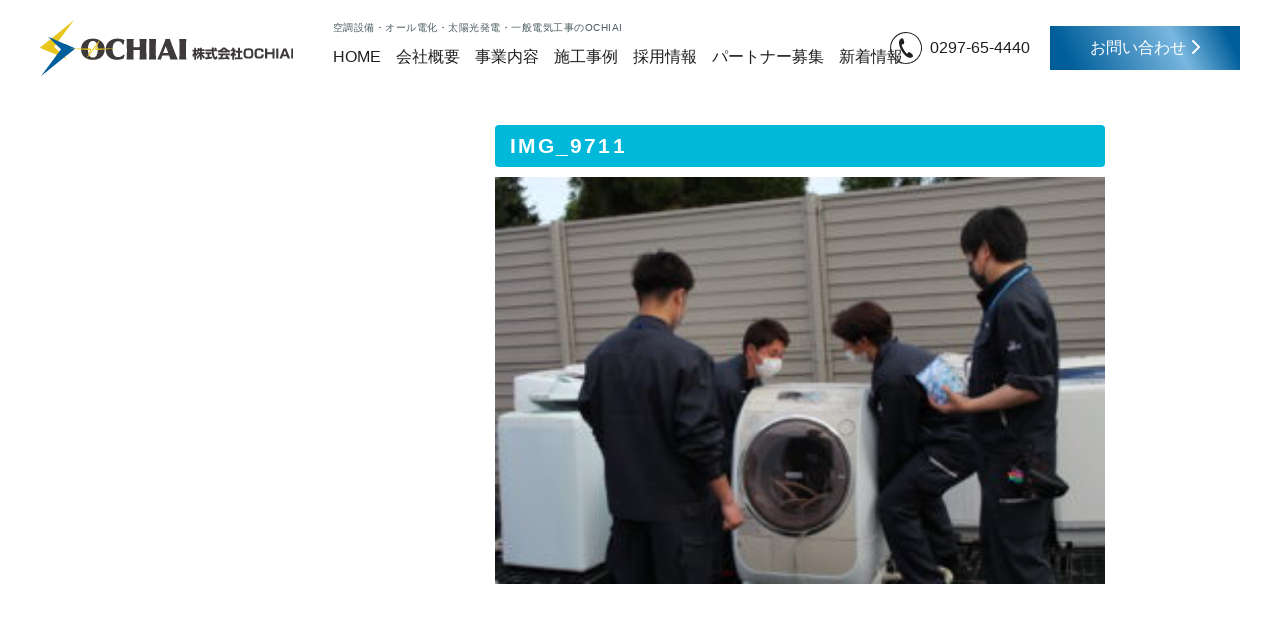

--- FILE ---
content_type: text/html; charset=UTF-8
request_url: https://www.ochi-den.com/post-36824/img_9711/
body_size: 8019
content:
<!DOCTYPE html>
<html dir="ltr" lang="ja" prefix="og: https://ogp.me/ns#">

<head>
  <meta charset="UTF-8">
  <meta name="viewport" content="width=device-width, user-scalable=yes, maximum-scale=1.0, minimum-scale=1.0">
  <meta name="format-detection" content="telephone=no">

    <!-- print CSS -->
  <link rel="stylesheet" href="https://www.ochi-den.com/wp-content/themes/ochiai-custom3/css/print.css" type="text/css" media="print" />
  <!-- Bootstrap Core CSS -->
  <link href="https://www.ochi-den.com/wp-content/themes/ochiai-custom3/config/bootstrap/bootstrap.css" rel="stylesheet">
  <!-- Custom Fonts -->
  <link href="//fonts.googleapis.com/css?family=Lato:300,400,700,300italic,400italic,700italic" rel="stylesheet" type="text/css">
  <link href="//maxcdn.bootstrapcdn.com/font-awesome/4.7.0/css/font-awesome.min.css" rel="stylesheet" type="text/css">
  <!-- style.css -->
  <link href="https://www.ochi-den.com/wp-content/themes/ochiai-custom3/style.css" rel="stylesheet">
  <!-- Add CSS -->
  <link href="https://www.ochi-den.com/wp-content/themes/ochiai-custom3/custom-style.css" rel="stylesheet">
  <link href="https://www.ochi-den.com/wp-content/themes/ochiai-custom3/css/font-awesome.min.css" rel="stylesheet">
  <!-- jQuery -->
  <script src="//ajax.googleapis.com/ajax/libs/jquery/1.12.1/jquery.min.js"></script>
  
  <title>IMG_9711 | エアコン工事・空調設備のOCHIAI</title>

		<!-- All in One SEO 4.9.3 - aioseo.com -->
	<meta name="robots" content="noindex, max-image-preview:large" />
	<meta name="author" content="ochiai"/>
	<link rel="canonical" href="https://www.ochi-den.com/post-36824/img_9711/" />
	<meta name="generator" content="All in One SEO (AIOSEO) 4.9.3" />
		<meta property="og:locale" content="ja_JP" />
		<meta property="og:site_name" content="エアコン工事・空調設備のOCHIAI | 世の中の様々なものを「つなげる会社」" />
		<meta property="og:type" content="article" />
		<meta property="og:title" content="IMG_9711 | エアコン工事・空調設備のOCHIAI" />
		<meta property="og:url" content="https://www.ochi-den.com/post-36824/img_9711/" />
		<meta property="article:published_time" content="2021-04-04T09:48:11+00:00" />
		<meta property="article:modified_time" content="2021-04-04T09:49:11+00:00" />
		<meta name="twitter:card" content="summary" />
		<meta name="twitter:title" content="IMG_9711 | エアコン工事・空調設備のOCHIAI" />
		<script type="application/ld+json" class="aioseo-schema">
			{"@context":"https:\/\/schema.org","@graph":[{"@type":"BreadcrumbList","@id":"https:\/\/www.ochi-den.com\/post-36824\/img_9711\/#breadcrumblist","itemListElement":[{"@type":"ListItem","@id":"https:\/\/www.ochi-den.com#listItem","position":1,"name":"Home","item":"https:\/\/www.ochi-den.com","nextItem":{"@type":"ListItem","@id":"https:\/\/www.ochi-den.com\/post-36824\/img_9711\/#listItem","name":"IMG_9711"}},{"@type":"ListItem","@id":"https:\/\/www.ochi-den.com\/post-36824\/img_9711\/#listItem","position":2,"name":"IMG_9711","previousItem":{"@type":"ListItem","@id":"https:\/\/www.ochi-den.com#listItem","name":"Home"}}]},{"@type":"ItemPage","@id":"https:\/\/www.ochi-den.com\/post-36824\/img_9711\/#itempage","url":"https:\/\/www.ochi-den.com\/post-36824\/img_9711\/","name":"IMG_9711 | \u30a8\u30a2\u30b3\u30f3\u5de5\u4e8b\u30fb\u7a7a\u8abf\u8a2d\u5099\u306eOCHIAI","inLanguage":"ja","isPartOf":{"@id":"https:\/\/www.ochi-den.com\/#website"},"breadcrumb":{"@id":"https:\/\/www.ochi-den.com\/post-36824\/img_9711\/#breadcrumblist"},"author":{"@id":"https:\/\/www.ochi-den.com\/author\/ochiai\/#author"},"creator":{"@id":"https:\/\/www.ochi-den.com\/author\/ochiai\/#author"},"datePublished":"2021-04-04T18:48:11+09:00","dateModified":"2021-04-04T18:49:11+09:00"},{"@type":"Organization","@id":"https:\/\/www.ochi-den.com\/#organization","name":"\u682a\u5f0f\u4f1a\u793eOCHIAI","description":"\u4e16\u306e\u4e2d\u306e\u69d8\u3005\u306a\u3082\u306e\u3092\u300c\u3064\u306a\u3052\u308b\u4f1a\u793e\u300d","url":"https:\/\/www.ochi-den.com\/","telephone":"+81297654440","logo":{"@type":"ImageObject","url":"https:\/\/www.ochi-den.com\/wp-content\/uploads\/2018\/06\/IMG_0144-e1617874100873.jpg","@id":"https:\/\/www.ochi-den.com\/post-36824\/img_9711\/#organizationLogo","width":500,"height":333,"caption":"\u5370\u897f\u7269\u6d41\u30bb\u30f3\u30bf\u30fc\u793e\u5c4b"},"image":{"@id":"https:\/\/www.ochi-den.com\/post-36824\/img_9711\/#organizationLogo"}},{"@type":"Person","@id":"https:\/\/www.ochi-den.com\/author\/ochiai\/#author","url":"https:\/\/www.ochi-den.com\/author\/ochiai\/","name":"ochiai","image":{"@type":"ImageObject","@id":"https:\/\/www.ochi-den.com\/post-36824\/img_9711\/#authorImage","url":"https:\/\/secure.gravatar.com\/avatar\/50b9cc1fb0d185156ca4aa1ed5eac70b82617c51200cd204e6664b06807c65b8?s=96&d=mm&r=g","width":96,"height":96,"caption":"ochiai"}},{"@type":"WebSite","@id":"https:\/\/www.ochi-den.com\/#website","url":"https:\/\/www.ochi-den.com\/","name":"\u30a8\u30a2\u30b3\u30f3\u5de5\u4e8b\u30fb\u7a7a\u8abf\u8a2d\u5099\u306eOCHIAI","description":"\u4e16\u306e\u4e2d\u306e\u69d8\u3005\u306a\u3082\u306e\u3092\u300c\u3064\u306a\u3052\u308b\u4f1a\u793e\u300d","inLanguage":"ja","publisher":{"@id":"https:\/\/www.ochi-den.com\/#organization"}}]}
		</script>
		<!-- All in One SEO -->

<link rel='dns-prefetch' href='//cdn.jsdelivr.net' />
<link rel='dns-prefetch' href='//cdnjs.cloudflare.com' />
<link rel="alternate" title="oEmbed (JSON)" type="application/json+oembed" href="https://www.ochi-den.com/wp-json/oembed/1.0/embed?url=https%3A%2F%2Fwww.ochi-den.com%2Fpost-36824%2Fimg_9711%2F" />
<link rel="alternate" title="oEmbed (XML)" type="text/xml+oembed" href="https://www.ochi-den.com/wp-json/oembed/1.0/embed?url=https%3A%2F%2Fwww.ochi-den.com%2Fpost-36824%2Fimg_9711%2F&#038;format=xml" />
<style id='wp-img-auto-sizes-contain-inline-css' type='text/css'>
img:is([sizes=auto i],[sizes^="auto," i]){contain-intrinsic-size:3000px 1500px}
/*# sourceURL=wp-img-auto-sizes-contain-inline-css */
</style>
<style id='wp-block-library-inline-css' type='text/css'>
:root{--wp-block-synced-color:#7a00df;--wp-block-synced-color--rgb:122,0,223;--wp-bound-block-color:var(--wp-block-synced-color);--wp-editor-canvas-background:#ddd;--wp-admin-theme-color:#007cba;--wp-admin-theme-color--rgb:0,124,186;--wp-admin-theme-color-darker-10:#006ba1;--wp-admin-theme-color-darker-10--rgb:0,107,160.5;--wp-admin-theme-color-darker-20:#005a87;--wp-admin-theme-color-darker-20--rgb:0,90,135;--wp-admin-border-width-focus:2px}@media (min-resolution:192dpi){:root{--wp-admin-border-width-focus:1.5px}}.wp-element-button{cursor:pointer}:root .has-very-light-gray-background-color{background-color:#eee}:root .has-very-dark-gray-background-color{background-color:#313131}:root .has-very-light-gray-color{color:#eee}:root .has-very-dark-gray-color{color:#313131}:root .has-vivid-green-cyan-to-vivid-cyan-blue-gradient-background{background:linear-gradient(135deg,#00d084,#0693e3)}:root .has-purple-crush-gradient-background{background:linear-gradient(135deg,#34e2e4,#4721fb 50%,#ab1dfe)}:root .has-hazy-dawn-gradient-background{background:linear-gradient(135deg,#faaca8,#dad0ec)}:root .has-subdued-olive-gradient-background{background:linear-gradient(135deg,#fafae1,#67a671)}:root .has-atomic-cream-gradient-background{background:linear-gradient(135deg,#fdd79a,#004a59)}:root .has-nightshade-gradient-background{background:linear-gradient(135deg,#330968,#31cdcf)}:root .has-midnight-gradient-background{background:linear-gradient(135deg,#020381,#2874fc)}:root{--wp--preset--font-size--normal:16px;--wp--preset--font-size--huge:42px}.has-regular-font-size{font-size:1em}.has-larger-font-size{font-size:2.625em}.has-normal-font-size{font-size:var(--wp--preset--font-size--normal)}.has-huge-font-size{font-size:var(--wp--preset--font-size--huge)}.has-text-align-center{text-align:center}.has-text-align-left{text-align:left}.has-text-align-right{text-align:right}.has-fit-text{white-space:nowrap!important}#end-resizable-editor-section{display:none}.aligncenter{clear:both}.items-justified-left{justify-content:flex-start}.items-justified-center{justify-content:center}.items-justified-right{justify-content:flex-end}.items-justified-space-between{justify-content:space-between}.screen-reader-text{border:0;clip-path:inset(50%);height:1px;margin:-1px;overflow:hidden;padding:0;position:absolute;width:1px;word-wrap:normal!important}.screen-reader-text:focus{background-color:#ddd;clip-path:none;color:#444;display:block;font-size:1em;height:auto;left:5px;line-height:normal;padding:15px 23px 14px;text-decoration:none;top:5px;width:auto;z-index:100000}html :where(.has-border-color){border-style:solid}html :where([style*=border-top-color]){border-top-style:solid}html :where([style*=border-right-color]){border-right-style:solid}html :where([style*=border-bottom-color]){border-bottom-style:solid}html :where([style*=border-left-color]){border-left-style:solid}html :where([style*=border-width]){border-style:solid}html :where([style*=border-top-width]){border-top-style:solid}html :where([style*=border-right-width]){border-right-style:solid}html :where([style*=border-bottom-width]){border-bottom-style:solid}html :where([style*=border-left-width]){border-left-style:solid}html :where(img[class*=wp-image-]){height:auto;max-width:100%}:where(figure){margin:0 0 1em}html :where(.is-position-sticky){--wp-admin--admin-bar--position-offset:var(--wp-admin--admin-bar--height,0px)}@media screen and (max-width:600px){html :where(.is-position-sticky){--wp-admin--admin-bar--position-offset:0px}}

/*# sourceURL=wp-block-library-inline-css */
</style><style id='global-styles-inline-css' type='text/css'>
:root{--wp--preset--aspect-ratio--square: 1;--wp--preset--aspect-ratio--4-3: 4/3;--wp--preset--aspect-ratio--3-4: 3/4;--wp--preset--aspect-ratio--3-2: 3/2;--wp--preset--aspect-ratio--2-3: 2/3;--wp--preset--aspect-ratio--16-9: 16/9;--wp--preset--aspect-ratio--9-16: 9/16;--wp--preset--color--black: #000000;--wp--preset--color--cyan-bluish-gray: #abb8c3;--wp--preset--color--white: #ffffff;--wp--preset--color--pale-pink: #f78da7;--wp--preset--color--vivid-red: #cf2e2e;--wp--preset--color--luminous-vivid-orange: #ff6900;--wp--preset--color--luminous-vivid-amber: #fcb900;--wp--preset--color--light-green-cyan: #7bdcb5;--wp--preset--color--vivid-green-cyan: #00d084;--wp--preset--color--pale-cyan-blue: #8ed1fc;--wp--preset--color--vivid-cyan-blue: #0693e3;--wp--preset--color--vivid-purple: #9b51e0;--wp--preset--gradient--vivid-cyan-blue-to-vivid-purple: linear-gradient(135deg,rgb(6,147,227) 0%,rgb(155,81,224) 100%);--wp--preset--gradient--light-green-cyan-to-vivid-green-cyan: linear-gradient(135deg,rgb(122,220,180) 0%,rgb(0,208,130) 100%);--wp--preset--gradient--luminous-vivid-amber-to-luminous-vivid-orange: linear-gradient(135deg,rgb(252,185,0) 0%,rgb(255,105,0) 100%);--wp--preset--gradient--luminous-vivid-orange-to-vivid-red: linear-gradient(135deg,rgb(255,105,0) 0%,rgb(207,46,46) 100%);--wp--preset--gradient--very-light-gray-to-cyan-bluish-gray: linear-gradient(135deg,rgb(238,238,238) 0%,rgb(169,184,195) 100%);--wp--preset--gradient--cool-to-warm-spectrum: linear-gradient(135deg,rgb(74,234,220) 0%,rgb(151,120,209) 20%,rgb(207,42,186) 40%,rgb(238,44,130) 60%,rgb(251,105,98) 80%,rgb(254,248,76) 100%);--wp--preset--gradient--blush-light-purple: linear-gradient(135deg,rgb(255,206,236) 0%,rgb(152,150,240) 100%);--wp--preset--gradient--blush-bordeaux: linear-gradient(135deg,rgb(254,205,165) 0%,rgb(254,45,45) 50%,rgb(107,0,62) 100%);--wp--preset--gradient--luminous-dusk: linear-gradient(135deg,rgb(255,203,112) 0%,rgb(199,81,192) 50%,rgb(65,88,208) 100%);--wp--preset--gradient--pale-ocean: linear-gradient(135deg,rgb(255,245,203) 0%,rgb(182,227,212) 50%,rgb(51,167,181) 100%);--wp--preset--gradient--electric-grass: linear-gradient(135deg,rgb(202,248,128) 0%,rgb(113,206,126) 100%);--wp--preset--gradient--midnight: linear-gradient(135deg,rgb(2,3,129) 0%,rgb(40,116,252) 100%);--wp--preset--font-size--small: 13px;--wp--preset--font-size--medium: 20px;--wp--preset--font-size--large: 36px;--wp--preset--font-size--x-large: 42px;--wp--preset--spacing--20: 0.44rem;--wp--preset--spacing--30: 0.67rem;--wp--preset--spacing--40: 1rem;--wp--preset--spacing--50: 1.5rem;--wp--preset--spacing--60: 2.25rem;--wp--preset--spacing--70: 3.38rem;--wp--preset--spacing--80: 5.06rem;--wp--preset--shadow--natural: 6px 6px 9px rgba(0, 0, 0, 0.2);--wp--preset--shadow--deep: 12px 12px 50px rgba(0, 0, 0, 0.4);--wp--preset--shadow--sharp: 6px 6px 0px rgba(0, 0, 0, 0.2);--wp--preset--shadow--outlined: 6px 6px 0px -3px rgb(255, 255, 255), 6px 6px rgb(0, 0, 0);--wp--preset--shadow--crisp: 6px 6px 0px rgb(0, 0, 0);}:where(.is-layout-flex){gap: 0.5em;}:where(.is-layout-grid){gap: 0.5em;}body .is-layout-flex{display: flex;}.is-layout-flex{flex-wrap: wrap;align-items: center;}.is-layout-flex > :is(*, div){margin: 0;}body .is-layout-grid{display: grid;}.is-layout-grid > :is(*, div){margin: 0;}:where(.wp-block-columns.is-layout-flex){gap: 2em;}:where(.wp-block-columns.is-layout-grid){gap: 2em;}:where(.wp-block-post-template.is-layout-flex){gap: 1.25em;}:where(.wp-block-post-template.is-layout-grid){gap: 1.25em;}.has-black-color{color: var(--wp--preset--color--black) !important;}.has-cyan-bluish-gray-color{color: var(--wp--preset--color--cyan-bluish-gray) !important;}.has-white-color{color: var(--wp--preset--color--white) !important;}.has-pale-pink-color{color: var(--wp--preset--color--pale-pink) !important;}.has-vivid-red-color{color: var(--wp--preset--color--vivid-red) !important;}.has-luminous-vivid-orange-color{color: var(--wp--preset--color--luminous-vivid-orange) !important;}.has-luminous-vivid-amber-color{color: var(--wp--preset--color--luminous-vivid-amber) !important;}.has-light-green-cyan-color{color: var(--wp--preset--color--light-green-cyan) !important;}.has-vivid-green-cyan-color{color: var(--wp--preset--color--vivid-green-cyan) !important;}.has-pale-cyan-blue-color{color: var(--wp--preset--color--pale-cyan-blue) !important;}.has-vivid-cyan-blue-color{color: var(--wp--preset--color--vivid-cyan-blue) !important;}.has-vivid-purple-color{color: var(--wp--preset--color--vivid-purple) !important;}.has-black-background-color{background-color: var(--wp--preset--color--black) !important;}.has-cyan-bluish-gray-background-color{background-color: var(--wp--preset--color--cyan-bluish-gray) !important;}.has-white-background-color{background-color: var(--wp--preset--color--white) !important;}.has-pale-pink-background-color{background-color: var(--wp--preset--color--pale-pink) !important;}.has-vivid-red-background-color{background-color: var(--wp--preset--color--vivid-red) !important;}.has-luminous-vivid-orange-background-color{background-color: var(--wp--preset--color--luminous-vivid-orange) !important;}.has-luminous-vivid-amber-background-color{background-color: var(--wp--preset--color--luminous-vivid-amber) !important;}.has-light-green-cyan-background-color{background-color: var(--wp--preset--color--light-green-cyan) !important;}.has-vivid-green-cyan-background-color{background-color: var(--wp--preset--color--vivid-green-cyan) !important;}.has-pale-cyan-blue-background-color{background-color: var(--wp--preset--color--pale-cyan-blue) !important;}.has-vivid-cyan-blue-background-color{background-color: var(--wp--preset--color--vivid-cyan-blue) !important;}.has-vivid-purple-background-color{background-color: var(--wp--preset--color--vivid-purple) !important;}.has-black-border-color{border-color: var(--wp--preset--color--black) !important;}.has-cyan-bluish-gray-border-color{border-color: var(--wp--preset--color--cyan-bluish-gray) !important;}.has-white-border-color{border-color: var(--wp--preset--color--white) !important;}.has-pale-pink-border-color{border-color: var(--wp--preset--color--pale-pink) !important;}.has-vivid-red-border-color{border-color: var(--wp--preset--color--vivid-red) !important;}.has-luminous-vivid-orange-border-color{border-color: var(--wp--preset--color--luminous-vivid-orange) !important;}.has-luminous-vivid-amber-border-color{border-color: var(--wp--preset--color--luminous-vivid-amber) !important;}.has-light-green-cyan-border-color{border-color: var(--wp--preset--color--light-green-cyan) !important;}.has-vivid-green-cyan-border-color{border-color: var(--wp--preset--color--vivid-green-cyan) !important;}.has-pale-cyan-blue-border-color{border-color: var(--wp--preset--color--pale-cyan-blue) !important;}.has-vivid-cyan-blue-border-color{border-color: var(--wp--preset--color--vivid-cyan-blue) !important;}.has-vivid-purple-border-color{border-color: var(--wp--preset--color--vivid-purple) !important;}.has-vivid-cyan-blue-to-vivid-purple-gradient-background{background: var(--wp--preset--gradient--vivid-cyan-blue-to-vivid-purple) !important;}.has-light-green-cyan-to-vivid-green-cyan-gradient-background{background: var(--wp--preset--gradient--light-green-cyan-to-vivid-green-cyan) !important;}.has-luminous-vivid-amber-to-luminous-vivid-orange-gradient-background{background: var(--wp--preset--gradient--luminous-vivid-amber-to-luminous-vivid-orange) !important;}.has-luminous-vivid-orange-to-vivid-red-gradient-background{background: var(--wp--preset--gradient--luminous-vivid-orange-to-vivid-red) !important;}.has-very-light-gray-to-cyan-bluish-gray-gradient-background{background: var(--wp--preset--gradient--very-light-gray-to-cyan-bluish-gray) !important;}.has-cool-to-warm-spectrum-gradient-background{background: var(--wp--preset--gradient--cool-to-warm-spectrum) !important;}.has-blush-light-purple-gradient-background{background: var(--wp--preset--gradient--blush-light-purple) !important;}.has-blush-bordeaux-gradient-background{background: var(--wp--preset--gradient--blush-bordeaux) !important;}.has-luminous-dusk-gradient-background{background: var(--wp--preset--gradient--luminous-dusk) !important;}.has-pale-ocean-gradient-background{background: var(--wp--preset--gradient--pale-ocean) !important;}.has-electric-grass-gradient-background{background: var(--wp--preset--gradient--electric-grass) !important;}.has-midnight-gradient-background{background: var(--wp--preset--gradient--midnight) !important;}.has-small-font-size{font-size: var(--wp--preset--font-size--small) !important;}.has-medium-font-size{font-size: var(--wp--preset--font-size--medium) !important;}.has-large-font-size{font-size: var(--wp--preset--font-size--large) !important;}.has-x-large-font-size{font-size: var(--wp--preset--font-size--x-large) !important;}
/*# sourceURL=global-styles-inline-css */
</style>

<style id='classic-theme-styles-inline-css' type='text/css'>
/*! This file is auto-generated */
.wp-block-button__link{color:#fff;background-color:#32373c;border-radius:9999px;box-shadow:none;text-decoration:none;padding:calc(.667em + 2px) calc(1.333em + 2px);font-size:1.125em}.wp-block-file__button{background:#32373c;color:#fff;text-decoration:none}
/*# sourceURL=/wp-includes/css/classic-themes.min.css */
</style>
<link rel='stylesheet' id='font_awesome-css' href='https://cdnjs.cloudflare.com/ajax/libs/font-awesome/6.0.0/css/all.min.css?ver=b091656d08858cba7b0f675cedde4524' type='text/css' media='all' />
<link rel='stylesheet' id='slick_css-css' href='https://www.ochi-den.com/wp-content/themes/ochiai-custom3/assets/css/slick.css?ver=b091656d08858cba7b0f675cedde4524' type='text/css' media='all' />
<link rel='stylesheet' id='slick_theme_css-css' href='https://www.ochi-den.com/wp-content/themes/ochiai-custom3/assets/css/slick-theme.css?ver=b091656d08858cba7b0f675cedde4524' type='text/css' media='all' />
<link rel='stylesheet' id='scroll_hint_css-css' href='https://www.ochi-den.com/wp-content/themes/ochiai-custom3/assets/css/scroll-hint.css?ver=b091656d08858cba7b0f675cedde4524' type='text/css' media='all' />
<link rel='stylesheet' id='animate_min_css-css' href='https://www.ochi-den.com/wp-content/themes/ochiai-custom3/assets/css/animate.min.css?ver=b091656d08858cba7b0f675cedde4524' type='text/css' media='all' />
<link rel='stylesheet' id='base_css-css' href='https://www.ochi-den.com/wp-content/themes/ochiai-custom3/assets/css/base.css?ver=250520070505' type='text/css' media='all' />
<link rel='stylesheet' id='common_css-css' href='https://www.ochi-den.com/wp-content/themes/ochiai-custom3/assets/css/common.css?ver=250520071655' type='text/css' media='all' />
<link rel='stylesheet' id='layout_css-css' href='https://www.ochi-den.com/wp-content/themes/ochiai-custom3/assets/css/layout.css?ver=250520072232' type='text/css' media='all' />
<script type="text/javascript" src="https://www.ochi-den.com/wp-includes/js/jquery/jquery.min.js?ver=3.7.1" id="jquery-core-js"></script>
<script type="text/javascript" src="https://www.ochi-den.com/wp-includes/js/jquery/jquery-migrate.min.js?ver=3.4.1" id="jquery-migrate-js"></script>
<link rel="icon" href="https://www.ochi-den.com/wp-content/uploads/2017/11/cropped-icon-32x32.png" sizes="32x32" />
<link rel="icon" href="https://www.ochi-den.com/wp-content/uploads/2017/11/cropped-icon-192x192.png" sizes="192x192" />
<link rel="apple-touch-icon" href="https://www.ochi-den.com/wp-content/uploads/2017/11/cropped-icon-180x180.png" />
<meta name="msapplication-TileImage" content="https://www.ochi-den.com/wp-content/uploads/2017/11/cropped-icon-270x270.png" />
</head>


<body data-rsssl=1 class="page-img_9711 page">

  <header id="header" class="header">
    <div id="hamburger">
      <p class="btn-gNav">
        <span></span>
        <span></span>
        <span></span>
      </p>
    </div>
    <div class="header_contents_wrap">
      <div class="head_col1">
        <div class="header_logo_wrap">
          <h1 class="header_logo">
            <a href="https://www.ochi-den.com" rel="home">
                          <img src="https://www.ochi-den.com/wp-content/themes/ochiai-custom3/assets/images/common/logo.svg" alt="IMG_9711 エアコン工事・空調設備のOCHIAI">
                        </a>
          </h1>
        </div>
        <div class="header_nav_wrap">
          <p class="head_lead">空調設備・オール電化・太陽光発電・一般電気工事のOCHIAI</p>
          <nav class="header_nav">
            <ul class="header_nav_list">
              <li class="header_nav_item"><a href="https://www.ochi-den.com" class="header_nav_link">HOME</a>
              <li class="header_nav_item mega_btn"><a class="header_nav_link">会社概要</a>
                <div class="megamenu">
                  <div class="megamenu_flex">
                    <div class="megamenu_ttl_wrap">
                      <p class="megamenu_ttl">Company Information</p>
                    </div>
                    <div class="megamenu_link_wrap">
                      <div class="megamenu_link_list_ttl_wrap">
                        <p class="megamenu_link_list_ttl">会社概要</p>
                        <p class="megamenu_link_list_ttl_sub">Company information</p>
                      </div>
                      <ul class="megamenu_link_list">
                        <li class="megamenu_link_item">
                          <a class="megamenu_link" href="https://www.ochi-den.com/company">
                            <img src="https://www.ochi-den.com/wp-content/themes/ochiai-custom3/assets/images/common/menu_company.jpg" alt="">
                            <p class="megamenu_link_txt">会社案内</p>
                          </a>
                        </li>
                        <li class="megamenu_link_item">
                          <a class="megamenu_link" href="https://www.ochi-den.com/idea">
                            <img src="https://www.ochi-den.com/wp-content/themes/ochiai-custom3/assets/images/common/menu_rinen.jpg" alt="">
                            <p class="megamenu_link_txt">企業理念</p>
                          </a>
                        </li>
                        <li class="megamenu_link_item">
                          <a class="megamenu_link" href="https://www.ochi-den.com/access">
                            <img src="https://www.ochi-den.com/wp-content/themes/ochiai-custom3/assets/images/common/menu_access.jpg" alt="">
                            <p class="megamenu_link_txt">アクセス</p>
                          </a>
                        </li>
                        <li class="megamenu_link_item">
                          <a class="megamenu_link" href="https://www.ochi-den.com/iso9001">
                            <img src="https://www.ochi-den.com/wp-content/themes/ochiai-custom3/assets/images/common/menu_iso.jpg" alt="">
                            <p class="megamenu_link_txt">ISO9001：2015</p>
                          </a>
                        </li>
                      </ul>
                    </div>
                  </div>
                </div>
              </li>
              <li class="header_nav_item mega_btn"><a class="header_nav_link">事業内容</a>
              <div class="megamenu">
                  <div class="megamenu_flex">
                    <div class="megamenu_ttl_wrap service">
                      <p class="megamenu_ttl">Service</p>
                    </div>
                    <div class="megamenu_link_wrap">
                      <div class="megamenu_link_list_ttl_wrap">
                        <p class="megamenu_link_list_ttl">事業内容</p>
                        <p class="megamenu_link_list_ttl_sub">Service</p>
                      </div>
                      <ul class="megamenu_link_list">
                        <li class="megamenu_link_item">
                          <a class="megamenu_link" href="https://www.ochi-den.com/air">
                            <img src="https://www.ochi-den.com/wp-content/themes/ochiai-custom3/assets/images/common/menu_kutyou.jpg" alt="">
                            <p class="megamenu_link_txt">空調設備</p>
                          </a>
                        </li>
                        <li class="megamenu_link_item">
                          <a class="megamenu_link" href="https://www.ochi-den.com/all">
                            <img src="https://www.ochi-den.com/wp-content/themes/ochiai-custom3/assets/images/common/menu_all.jpg" alt="">
                            <p class="megamenu_link_txt">オール電化</p>
                          </a>
                        </li>
                        <li class="megamenu_link_item">
                          <a class="megamenu_link" href="https://www.ochi-den.com/page-175">
                            <img src="https://www.ochi-den.com/wp-content/themes/ochiai-custom3/assets/images/common/menu_taiyo.jpg" alt="">
                            <p class="megamenu_link_txt">太陽光発電</p>
                          </a>
                        </li>
                        <li class="megamenu_link_item">
                          <a class="megamenu_link" href="https://www.ochi-den.com/electrical">
                            <img src="https://www.ochi-den.com/wp-content/themes/ochiai-custom3/assets/images/common/menu_ippan.jpg" alt="">
                            <p class="megamenu_link_txt">一般電気工事</p>
                          </a>
                        </li>
                      </ul>
                    </div>
                  </div>
                </div>
              </li>
              <li class="header_nav_item"><a href="https://www.ochi-den.com/industria" class="header_nav_link">施工事例</a></li>
              <li class="header_nav_item"><a href="https://www.ochi-den.com/recruit" class="header_nav_link">採用情報</a></li>
              <li class="header_nav_item"><a href="https://www.ochi-den.com/partner" class="header_nav_link">パートナー募集</a></li>
              <li class="header_nav_item"><a href="https://www.ochi-den.com/news_all" class="header_nav_link">新着情報</a></li>
              <li class="header_nav_item res_show"><a href="tel:0297-65-4440" class="tel_btn">0297-65-4440</a></li>
              <li class="header_nav_item res_show"><a href="https://www.ochi-den.com/contact" class="contact_btn">お問い合わせ <i class="fa-solid fa-chevron-right"></i></a></li>
            </ul>
          </nav>
        </div>
      </div>
      <div class="head_col2 pc_only">
        <div class="contact_nav_wrap">
          <nav class="contact_nav">
            <ul class="contact_nav_list">
              <li><a href="tel:0297-65-4440" class="tel_btn">0297-65-4440</a></li>
              <li><a href="https://www.ochi-den.com/contact" class="contact_btn">お問い合わせ <i class="fa-solid fa-chevron-right"></i></a></li>
            </ul>
          </nav>
        </div>
      </div>
    </div>
  </header>
<div class="container">
    <div class="row">

        <!-- main -->
        <div class="col-lg-8 col-md-8 col-sm-8 col-xs-12 col-lg-push-4 col-md-push-4 col-sm-push-4">
            <main role="main">
                <div class="editor-box">
                                        <p class="h2">IMG_9711</p>
                                        <p class="attachment"><a href='https://www.ochi-den.com/wp-content/uploads/2021/04/IMG_9711-scaled.jpg'><img fetchpriority="high" decoding="async" width="300" height="200" src="https://www.ochi-den.com/wp-content/uploads/2021/04/IMG_9711-300x200.jpg" class="attachment-medium size-medium" alt="" srcset="https://www.ochi-den.com/wp-content/uploads/2021/04/IMG_9711-300x200.jpg 300w, https://www.ochi-den.com/wp-content/uploads/2021/04/IMG_9711-1024x683.jpg 1024w, https://www.ochi-den.com/wp-content/uploads/2021/04/IMG_9711-768x512.jpg 768w, https://www.ochi-den.com/wp-content/uploads/2021/04/IMG_9711-1536x1024.jpg 1536w, https://www.ochi-den.com/wp-content/uploads/2021/04/IMG_9711-2048x1365.jpg 2048w" sizes="(max-width: 300px) 100vw, 300px" /></a></p>
                                                        </div>
            </main>
        </div>
        <!-- /main -->

        <!-- .sidebar -->
<div class="col-lg-4 col-md-4 col-sm-4 col-xs-12 col-lg-pull-8 col-md-pull-8 col-sm-pull-8">
    <div class="sidebar">
        <ul class="list-unstyled">
			        </ul>
    </div>
</div>
<!-- /.sidebar -->
    </div>
</div>
  <footer class="footer" style="margin-top: 80px;">
  <div class="footer_inner">
    <div class="footer_logo_wrap">
      <div class="footer_logo wow animate__animated animate__fadeIn animate__slow animate__delay-02s">
        <img src="https://www.ochi-den.com/wp-content/themes/ochiai-custom3/assets/images/common/footerlogo.svg" alt="茨城千葉電気工事募集の落合電設">
      </div>
      <div class="footer_icon_wrap">
        <div class="footer_icon">
          <a class="wow animate__animated animate__fadeIn animate__slow animate__delay-02s">
            <img src="https://www.ochi-den.com/wp-content/themes/ochiai-custom3/assets/images/common/twittericon.svg" alt="ツイッターアイコン">
          </a>
          <a href="https://instagram.com/__ochiai__?igshid=NGVhN2U2NjQ0Yg%3D%3D&utm_source=qr" target="_brank" rel="noopener noreferrer" class="wow animate__animated animate__fadeIn animate__slow animate__delay-05s">
            <img src="https://www.ochi-den.com/wp-content/themes/ochiai-custom3/assets/images/common/instaicon.svg" alt="インスタアイコン">
          </a>
        </div>
      </div>
    </div>
    <div class="footer_info_wrap">
      <div class="footer_address_wrap">
        <p class="foot_ttl">株式会社OCHIAI</p>
        <p>
          〒301-0047<br />
          茨城県龍ヶ崎市南中島158
        </p>
        <p>TEL：<a href="tel:0297-65-4440" class="telnum">0297-65-4440</a></p>
        <p class="mb10">FAX：0297-65-4441</p>
        <p>
          <a href="https://www.ochi-den.com/iso9001">
            <img src="https://www.ochi-den.com/wp-content/themes/ochiai-custom3/assets/images/common/iso.jpg" alt="">
          </a>
        </p>
      </div>
      <div class="footer_nav_wrap">
        <nav class="footer_nav">
          <ul class="footer_nav_list">
            <li class="footer_nav_item"><a href="https://www.ochi-den.com" class="footer_nav_link">HOME</a></li>
            <li class="footer_nav_item has_child"><a class="footer_nav_link">会社概要</a>
              <ul class="footer_nav_list_child">
                <li class="footer_nav_item_child"><a href="https://www.ochi-den.com/company" class="footer_nav_link_child">会社案内</a></li>
                <li class="footer_nav_item_child"><a href="https://www.ochi-den.com/idea" class="footer_nav_link_child">企業理念</a></li>
                <li class="footer_nav_item_child"><a href="https://www.ochi-den.com/access" class="footer_nav_link_child">アクセス</a></li>
                <li class="footer_nav_item_child"><a href="https://www.ochi-den.com/iso9001" class="footer_nav_link_child">ISO9001：2015</a></li>
              </ul>
            </li>
            <li class="footer_nav_item has_child"><a class="footer_nav_link">事業内容</a>
              <ul class="footer_nav_list_child">
                <li class="footer_nav_item_child"><a href="https://www.ochi-den.com/air" class="footer_nav_link_child">空調設備</a></li>
                <li class="footer_nav_item_child"><a href="https://www.ochi-den.com/all" class="footer_nav_link_child">オール電化</a></li>
                <li class="footer_nav_item_child"><a href="https://www.ochi-den.com/page-175" class="footer_nav_link_child">太陽光発電</a></li>
                <li class="footer_nav_item_child"><a href="https://www.ochi-den.com/electrical" class="footer_nav_link_child">一般電気工事</a></li>
              </ul>
            </li>
          </ul>
        </nav>
        <nav class="footer_nav">
          <ul class="footer_nav_list">
            <li class="footer_nav_item"><a href="https://www.ochi-den.com/industria" class="footer_nav_link">施工事例</a></li>
            <li class="footer_nav_item"><a href="https://www.ochi-den.com/recruit" class="footer_nav_link">採用情報</a></li>
            <li class="footer_nav_item"><a href="https://www.ochi-den.com/partner" class="footer_nav_link">パートナー募集</a></li>
            <li class="footer_nav_item"><a href="https://www.ochi-den.com/news_all" class="footer_nav_link">新着情報</a></li>
            <li class="footer_nav_item"><a href="https://www.ochi-den.com/contact" class="footer_nav_link">お問い合わせ</a></li>
            <li class="footer_nav_item"><a href="https://www.ochi-den.com/privacy" class="footer_nav_link">プライバシーポリシー</a></li>
            <li class="footer_nav_item"><a href="https://www.ochi-den.com/sitemap" class="footer_nav_link">サイトマップ</a></li>
          </ul>
        </nav>
      </div>
    </div>
    <div class="copyright_wrap">
      <small class="copyright">Copyright &copy; 2026 OCHIAI <br class="sp_only" />All Rights Reserved.</small>
    </div>
  </div>
</footer>

<div class="gotop_wrap">
  <a href="#" class="gotop"></a>
</div>


<!-- Bootstrap JS -->
<script src="https://www.ochi-den.com/wp-content/themes/ochiai-custom3/config/bootstrap/bootstrap.min.js"></script>

<script>
  var el = function(id){ return document.getElementById(id)};
  el('menu-item-170').getElementsByTagName('a')[0].onclick = function(){
    return false;
  }
  el('menu-item-172').getElementsByTagName('a')[0].onclick = function(){
    return false;
  }
</script>


<script type="speculationrules">
{"prefetch":[{"source":"document","where":{"and":[{"href_matches":"/*"},{"not":{"href_matches":["/wp-*.php","/wp-admin/*","/wp-content/uploads/*","/wp-content/*","/wp-content/plugins/*","/wp-content/themes/ochiai-custom3/*","/*\\?(.+)"]}},{"not":{"selector_matches":"a[rel~=\"nofollow\"]"}},{"not":{"selector_matches":".no-prefetch, .no-prefetch a"}}]},"eagerness":"conservative"}]}
</script>
<script type="text/javascript" id="vk-ltc-js-js-extra">
/* <![CDATA[ */
var vkLtc = {"ajaxurl":"https://www.ochi-den.com/wp-admin/admin-ajax.php"};
//# sourceURL=vk-ltc-js-js-extra
/* ]]> */
</script>
<script type="text/javascript" src="https://www.ochi-den.com/wp-content/plugins/vk-link-target-controller/js/script.min.js?ver=1.7.9.0" id="vk-ltc-js-js"></script>
<script type="text/javascript" src="https://www.ochi-den.com/wp-content/themes/ochiai-custom3/assets/js/jquery-3.6.0.min.js?ver=1.0.0" id="jquery-min-js"></script>
<script type="text/javascript" src="https://www.ochi-den.com/wp-content/themes/ochiai-custom3/assets/js/slick.min.js?ver=1.0" id="slick-js"></script>
<script type="text/javascript" src="https://www.ochi-den.com/wp-content/themes/ochiai-custom3/assets/js/wow.min.js?ver=1.0" id="wow-js"></script>
<script type="text/javascript" src="https://www.ochi-den.com/wp-content/themes/ochiai-custom3/assets/js/scroll-hint.min.js?ver=1.0" id="scroll-hint-js"></script>
<script type="text/javascript" src="https://cdn.jsdelivr.net/npm/vivus@0.4.6/dist/vivus.min.js?ver=1.0.0" id="vivus-js"></script>
<script type="text/javascript" src="https://www.ochi-den.com/wp-content/themes/ochiai-custom3/assets/js/script.js?ver=1.0" id="script-js"></script>
<script type="text/javascript" src="https://www.ochi-den.com/wp-content/themes/ochiai-custom3/assets/js/page.js?ver=1.0.0" id="page-js"></script>
</body>

</html>

--- FILE ---
content_type: text/css
request_url: https://www.ochi-den.com/wp-content/themes/ochiai-custom3/custom-style.css
body_size: 3566
content:
@charset "UTF-8";
@import url("add.css");

/* common */
body,
body#tinymce.wp-editor {
    font-family: "メイリオ", Meiryo, "ヒラギノ角ゴ Pro W3", "Hiragino Kaku Gothic Pro", Arial, Verdana, "ＭＳ Ｐゴシック", sans-serif;
}
.container-bg {
    position: relative;
}
h1,
h2,
h3,
h4,
h5,
h6 {
    font-family: "Lato", "Helvetica Neue", Helvetica, Arial, sans-serif;
    font-weight: 700;
}
p {
    margin-bottom: 20px;
    font-size: .95em;
    letter-spacing: .05em;
    line-height: 1.5;
    color: #4b5d60;
}
a {
    color: #4b5d60;
}
a:hover {
    color: #ccc;
}
a:hover img {
    opacty: 0.8;
}
hr {
    border-color: #ccc;
}
.date {
    color: #858585;
    font-size: .85em;
    font-weight: bold;
    margin-bottom: 0;
}
main,
.sidebar {
    margin-top: 25px;
}
iframe {
    width: 100%;
}
/*-- page,single --*/
/* フォーム
------------------------------------------------------------*/
input[type="text"],
input[type="email"],
input[type="password"],
textarea,
input[type="number"] {
    vertical-align: middle;
    max-width: 90%;
    font-size: 100%;
    line-height: 30px;
    height: 30px;
    padding: 1px 5px;
    border: 1px solid #d4d4d7;
    border-radius: 3px;
    -webkit-border-radius: 3px;
    -moz-border-radius: 3px;
    color: #555;
    background: #fcfcfc;
}
textarea {
    height: auto;
    line-height: 1.5;
}
select {
    border: 1px solid #ccc;
}
input[type="submit"],
input[type="reset"],
input[type="button"] {
    padding: 10px 50px;
    border: 0;
    color: #fff;
    display: inline-block;
    margin: 3% auto;
    background: #105293;
}
.contact input[type="submit"],
.contact input[type="reset"],
.contact input[type="button"] {
    width: 200px;
    height: 90px;
}
input[type="submit"]:hover,
input[type="reset"]:hover,
input[type="button"]:hover {
    cursor: pointer;
    background: #ccc;
}
.contact input[type="submit"]:hover,
.contact input[type="reset"]:hover,
.contact input[type="button"]:hover {
    opacity: .8;
}
*:first-child+html input[type="submit"] {
    padding: 3px;
}
/* エディター領域 */
.editor-box {}
.editor-box p {}
.editor-box h2,
.editor-box .h2 {
    padding: 10px 15px;
    color: #fff;
    font-size: 1.3em;
    font-weight: bold;
    letter-spacing: .1em;
    background-color: #00b9da;
    border-radius: 4px;
}
.editor-box h3,
.editor-box .h3 {
    margin-bottom: 10px;
    color: #333;
    font-size: 1.3em;
    font-weight: bold;
    position: relative;
    padding-bottom: .5em;
    border-bottom: 4px solid #666;
}
.editor-box h3::after,
.editor-box .h3::after {
    position: absolute;
    bottom: -4px;
    left: 0;
    z-index: 2;
    content: '';
    width: 20%;
    height: 4px;
    background-color: #00b9da;
}
.editor-box h4 {
    color: #333;
    font-size: 1.2em;
    font-weight: bold;
    position: relative;
    padding: .35em 0 .4em .6em;
    border-left: 6px solid #ccc;
}
.editor-box h4::before {
    position: absolute;
    left: -6px;
    bottom: 0;
    content: '';
    width: 6px;
    height: 50%;
    background-color: #00b9da;
}
.editor-box h4::after {
    position: absolute;
    left: 0;
    bottom: 0;
    content: '';
    width: 100%;
    height: 0;
    border-bottom: 1px solid #ccc;
}
.editor-box h5 {
    color: #333;
    font-size: .9em;
    font-weight: bold;
    position: relative;
    padding: .9em .75em .75em .75em;
    margin-bottom: 20px;
    background-color: #f0f0f0;
}
.editor-box h5::after {
    position: absolute;
    top: 100%;
    left: 30px;
    content: '';
    width: 0;
    height: 0;
    border: 10px solid transparent;
    border-top: 15px solid #f0f0f0;
}
.editor-box table {
    width: 100%;
    border-collapse: collapse;
    border-spacing: 5px;
    border: 1px solid #b8c2c6;
}
.editor-box th,
.editor-box td {
    padding: 10px 15px;
}
.editor-box th {
    color: #fff;
    background-color: #00b9da;
}
.editor-box table input[type="text"] {
    width: 100%;
    margin-bottom: 10px;
}
.editor-box table .mwform-tel-field input[type="text"] {
    width: auto;
}
.editor-box table textarea {
    width: 100%;
}
@media screen and (max-width: 600px) {
    .editor-box .tbl-room-aircon {
        width: 500px;
    }
    .editor-box .tbl-pack-aircon {
        width: 570px;
    }
}
/*-- header --*/
.breadcrumbs {
    margin-top: 10px;
}
.breadcrumbs a {
    color: #4b5d60;
}
/*-- sidebar --*/
.sidebar {
    font-size: .9em;
}
.sidebar ul li {
    /*     padding: 15px 10px; */
    margin-bottom: 5px;
    background-color: #e3e5e2;
}
.sidebar ul li:hover {
    background-color: #efefef;
}
.sidebar ul li a {
    color: #4b5d60;
    display: block;
    padding: 15px 10px;
}
.sidebar ul li a:hover {
    text-decoration: none;
}
.sidebar ul li.sidebar-subtitle {
    background-color: #d6af4a;
}
.sidebar ul li.sidebar-subtitle a {
    color: #fff;
    font-weight: bold;
}
/*-- footer --*/
footer {
    padding: 15px 0 15px 0;
    background: url(images/footer_bg.png);
}
footer .footer-link ul {
    padding: 0;
    list-style: none;
}
footer .footer-link ul li {
    padding: 0 10px;
    font-size: .85em;
    border-left: 1px solid #b8c2c6;
}
footer .footer-link ul li:first-child {
    border-left: none;
}
footer .footer-link ul li a {
    color: #b8c2c6;
}
footer .footer-link ul li a:hover {
    color: #ccc;
}
p.copyright {
    margin: 0;
    color: #b8c2c6;
}
div.f_top {
    padding: 1em;
    margin-top: 2em;
    background-color: #eeeeee;
}
div.footer-link {
    width: 60%;
    float: left;
}
div.footer-banner {
    float: left;
    width: 40%;
    padding: .5em;
    background-color: #fff;
}
div.footer-banner img {
    display: block;
    max-height: 120px;
}
/*-- トップページ --*/
section {
    padding: 25px 0;
}
.topslider-box {
    margin-top: 100px;
    position: relative;
}
.topslider-title img {
    width: 620px;
    position: absolute;
    top: -62px;
    left: 0;
    right: 0;
    margin: 0 auto;
    z-index: 14;
    text-align: center;
}
.border-blue {
    border: 2px solid #00b9da;
}
.border-hover:hover {
    border-color: #ccc;
}
.top-title {
    color: #4b5d60;
}
.top-title .h2 {
    display: inline-block;
    margin-top: 0;
    margin-right: 10px;
    font-size: 2em;
    font-weight: bold;
}
.top-title span {
    font-weight: bold;
}
.card-box {
    background-color: #f8f6f3;
    margin-top: 15px;
}
.card-box p {
    padding: 0 15px;
}
.card-box .h3 {
    font-size: 1.2em;
    font-weight: bold;
}
.card-box .h3 a {
    color: #4b5d60;
}
.card-box .h3 a:hover {
    color: #ccc;
}
.card-box .card-text {
    color: #4b5d60;
    font-size: .85em;
    letter-spacing: .1em;
}
.top-gallery-box {
    margin-bottom: 25px;
}
.top-gallery-box .h3 {
    margin-top: 10px;
}
.top-gallery-box p {
    margin-bottom: 0;
    color: #4b5d60;
    font-size: .85em;
    letter-spacing: .1em;
}
.top-gallery-box hr {
    margin: 5px 0;
}
.top-gallery-box p a {
    color: #4b5d60;
}
.top-gallery-box p a:hover {
    color: #ccc;
}
.top-news-box {
    margin-top: 25px;
    background-color: #f8f6f3;
}
.top-news-box .cat {
    margin-top: 6px;
}
.top-news-box .cat a {
    color: #fff;
    font-size: .8em;
    font-weight: bold;
}
.top-news-box .cat a:hover {
    text-decoration: none;
}
.top-news-box .cat span {
    padding: 7px 15px 7px 8px;
    background-color: #f09494;
    border-top-right-radius: 15px;
    border-bottom-right-radius: 15px;
}
.top-news-box .cat span:hover {
    opacity: .8;
}
.top-news-box .h2 {
    display: inline-block;
    padding: 10px 20px 8px 18px;
    margin: 0;
    background-color: #00b9da;
    color: #fff;
    font-size: .9em;
    font-weight: bold;
}
.top-news-box ul li {
    padding: 10px 0;
}
.top-news-box ul.blog-list li {
    padding: 10px 20px;
}
.top-news-box ul li .h3 {
    margin: 2px 0 0 0;
    font-size: 1em;
}
.top-news-more {
    text-align: right;
}
.top-news-more a p {
    display: inline-block;
    padding: 3px 15px;
    margin: 0;
    background-color: #00b9da;
    color: #fff;
    font-size: .8em;
    font-weight: bold;
}
.top-news-more a p:hover {
    opacity: .8;
}
.navbar-nav>li {
    margin: 0;
}
table.ele_table {
    margin-bottom: 20px;
}
table.ele_table tr:first-child th,
table.ele_table tr:first-child td {
    background: #00b9da;
    color: #fff;
    text-align: center;
}
table.ele_table th {
    background: none;
    border: 1px solid #b8c2c6;
    color: #000;
    font-weight: normal;
}
table.ele_table td {
    text-align: right;
    border: 1px solid #b8c2c6;
}
.red {
    color: #f00;
}
div.flex_box {
    width: 100%;
    overflow: hidden;
    display: -webkit-flex;
    display: -moz-flex;
    display: -ms-flexbox;
    display: flex;
    -ms-flex-pack: justify;
    -webkit-justify-content: space-between;
    justify-content: space-between;
    -webkit-flex-wrap: wrap;
    flex-wrap: wrap;
}
div.flex_box div {
    width: 48%;
    margin-bottom: 20px;
}
div.flex_box div.thcal {
    width: 33%;
}
div.flex_box div img {
    width: 100%;
    height: auto;
}
.col-lg-3 img {
    width: 100%;
}
.single_img img {
    width: 100%;
    height: auto;
}
table.all_table,
table.all_table th,
table.all_table td {
    border: 1px solid #b8c2c6;
}
table.all_table tr:first-child th,
table.all_table tr:first-child td {
    background: #00b9da;
    color: #fff;
}
table.all_table td {
    text-align: center;
}
.editor-box img {
    width: 100%;
}
table.long_th th {
    width: 80%;
}
a {
    color: #2ab9da;
}
.head {
    color: #2ab9da;
    font-size: 15px;
    font-weight: bold;
}
.bold {
    font-weight: bold !important;
}
.center {
    text-align: center;
}
/* Bootstrap
-------------------------------------------------------*/
/*-- ナビゲーションメニューのCSS --*/
.navbar {
    margin-bottom: 0;
}
.navbar-default {
    background-color: #fff;
    border-color: #b8c2c6;
}
.navbar-default .navbar-brand {
    color: #38464c;
}
.navbar-default .navbar-brand:hover,
.navbar-default .navbar-brand:focus {
    color: #5e5e5e;
    background-color: transparent;
}
.navbar-default .navbar-text {
    color: #38464c;
}
.navbar-default .navbar-nav>li>a {
    padding: 20px 10px 16px;
    color: #38464c;
    font-weight: bold;
}
.navbar-default .navbar-nav>li>a:hover,
.navbar-default .navbar-nav>li>a:focus {
    color: #01b9da;
    background-color: transparent;
    padding: 20px 10px 16px;
    border-bottom: 4px solid #01b9da;
}
.navbar-default .navbar-nav>.active>a,
.navbar-default .navbar-nav>.active>a:hover,
.navbar-default .navbar-nav>.active>a:focus {
    color: #01b9da;
    background-color: #fff;
    padding: 20px 10px 16px;
    border-bottom: 4px solid #01b9da;
}
.navbar-default .navbar-nav>.disabled>a,
.navbar-default .navbar-nav>.disabled>a:hover,
.navbar-default .navbar-nav>.disabled>a:focus {
    color: #ccc;
    background-color: transparent;
}
.navbar-default .navbar-toggle {
    border-color: #ddd;
}
.navbar-default .navbar-toggle:hover,
.navbar-default .navbar-toggle:focus {
    background-color: #ddd;
}
.navbar-default .navbar-toggle .icon-bar {
    background-color: #888;
}
.navbar-default .navbar-collapse,
.navbar-default .navbar-form {
    border-color: #e7e7e7;
}
.navbar-default .navbar-nav>.open>a,
.navbar-default .navbar-nav>.open>a:hover,
.navbar-default .navbar-nav>.open>a:focus {
    color: #01b9da;
    background-color: #fff;
}
@media (max-width: 767px) {
    .navbar-default .navbar-nav .open .dropdown-menu>li>a {
        color: #38464c;
    }
    .navbar-default .navbar-nav .open .dropdown-menu>li>a:hover,
    .navbar-default .navbar-nav .open .dropdown-menu>li>a:focus {
        color: #01b9da;
        background-color: transparent;
    }
    .navbar-default .navbar-nav .open .dropdown-menu>.active>a,
    .navbar-default .navbar-nav .open .dropdown-menu>.active>a:hover,
    .navbar-default .navbar-nav .open .dropdown-menu>.active>a:focus {
        color: #01b9da;
        background-color: #fff;
    }
    .navbar-default .navbar-nav .open .dropdown-menu>.disabled>a,
    .navbar-default .navbar-nav .open .dropdown-menu>.disabled>a:hover,
    .navbar-default .navbar-nav .open .dropdown-menu>.disabled>a:focus {
        color: #ccc;
        background-color: transparent;
    }
    /* add */
    .navbar-default .navbar-collapse,
    #mainNav {
        border: none;
    }
}
.navbar-default .navbar-link {
    color: #38464c;
}
.navbar-default .navbar-link:hover {
    color: #01b9da;
}
.navbar-default .btn-link {
    color: #38464c;
}
.navbar-default .btn-link:hover,
.navbar-default .btn-link:focus {
    color: #01b9da;
}
.navbar-default .btn-link[disabled]:hover,
fieldset[disabled] .navbar-default .btn-link:hover,
.navbar-default .btn-link[disabled]:focus,
fieldset[disabled] .navbar-default .btn-link:focus {
    color: #ccc;
}
/*-- デバイス別調整用 --*/
/* スマートフォン col-xs */
@media only screen and (max-width:767px) {
    /* common */
    .navbar-toggle {
        margin: 1em 0 0;
    }
    div.navbar-header {
        width: 100%;
    }
    .navbar-default,
    .navbar-collapse,
    #mainNav {
        border: none;
    }
    .navbar-default .navbar-nav>li {
        border-left: none;
        border-right: none;
        border-bottom: 1px solid #ccc;
        border-top: 1px solid #e6e6e6;
    }
    .navbar-default .navbar-nav>li:first-child {
        border-left: none !important;
    }
    .editor-box img {
        height: auto;
    }
    /*-- トップページ --*/
    .top-news-box .cat {
        margin-bottom: 10px;
    }
    .top-news-box p {
        padding: 0 10px;
    }
    .top-news-box .cat {
        margin-bottom: 12px;
    }
    .top-news-box p {
        padding: 0 10px;
    }
    .top-news-box .blog-list p {
        padding: 0;
    }
    /* add */
    .dropdown-menu {
        display: block;
        position: relative;
        width: 100%;
        border: none;
        box-shadow: none;
    }
    .navbar-default .navbar-nav>li {
        clear: both;
    }
    div.sidebanner {
        display: none;
    }
    div.flex_box div {
        width: 98%;
        margin: 1em auto;
    }
    .footer-banner img {
        width: 100%;
    }
}
body.page-141 dl dt,
body.page-141 dl dd,
body.page-6 dl dt,
body.page-6 dl dd,
body.page-218 dl dt,
body.page-218 dl dd {
    display: block;
    width: 100%;
}
/* タブレット col-sm */
@media (min-width: 768px) and (max-width: 991px) {
    .navbar-default .navbar-nav>li {
        font-size: .8em;
    }
    #mainNav {
        border: none;
    }
    div.sidebanner ul {
        position: relative;
        max-width: none;
    }
    div.sidebanner ul li {
        display: inline-block;
    }
    main {
        width: 98%;
    }
}
/* サイドバナー非表示 */
.sidebanner {
    display: none;
}
/* top rowdy関連リンク*/
.rowdy {
    text-align: center;
    display: -webkit-box;
    display: -ms-flexbox;
    display: flex;
    -ms-flex-wrap: wrap;
    flex-wrap: wrap;
    padding: 25% 0;
}
.rowdy div {
    width: 50%;
}
.rowdy img {
    width: 95%;
    box-shadow: 5px 5px 10px rgba(0, 0, 0, 0.45);
    margin-bottom: 15px;
}
@media (max-width: 767px) {
    .rowdy {
        padding: 5% 0;
    }
}

--- FILE ---
content_type: text/css
request_url: https://www.ochi-den.com/wp-content/themes/ochiai-custom3/assets/css/base.css?ver=250520070505
body_size: 2321
content:
@charset "UTF-8";

/* ----------------------------------------
site設定
------------------------------------------*/
html {
  margin: 0;
  padding: 0;
  border: 0;
  font-size: 62.5%;
  vertical-align: baseline;
  scroll-behavior: smooth;
}
body, div, span, applet, object, iframe, h1, h2, h3, h4, h5, h6, p, blockquote, pre, a, abbr, acronym, address, big, cite, code, del, dfn, em, img, ins, kbd, q, s, samp, small, strike, sub, sup, tt, var, b, u, i, center, dl, dt, dd, ol, ul, li, fieldset, form, label, legend, table, caption, tbody, tfoot, thead, tr, th, td, article, aside, canvas, details, embed, figure, figcaption, footer, header, menu, nav, output, ruby, section, summary, time, mark, audio, video {
  margin: 0;
  padding: 0;
  border: 0;
  font-size: 16px;
  font-size: 1.6rem;
  vertical-align: baseline;
  -webkit-box-sizing: border-box;
  box-sizing: border-box;
}
body {
  font-family: 'Noto Sans JP', sans-serif;
  background: #fff;
  color: #1F1F1F;
  line-height: 1.5;
}
a {
  color: #1F1F1F;
  text-decoration: none;
  -webkit-transition: opacity .2s ease;
  -o-transition: opacity .2s ease;
  transition: opacity .2s ease;
  cursor: pointer;
}
a:hover {
  opacity: .7;
  -webkit-transition: opacity .2s ease;
  -o-transition: opacity .2s ease;
  transition: opacity .2s ease;
}
article, aside, details, figcaption, figure, footer, header, main, menu, nav, section {
  display: block;
}
iframe {
  vertical-align: bottom;
}
img {
  max-width: 100%;
  height: auto;
  vertical-align: bottom;
}
video {
  max-width: 100%;
}
ol, ul {
  list-style: none;
}
button {
  background-color: transparent;
  border: none;
  cursor: pointer;
  outline: none;
  padding: 0;
  appearance: none;
}

/* ----------------------------------------
font
------------------------------------------*/
.fsSSS {
  font-size: 1rem !important;
}
.fsSS {
  font-size: 1.2rem !important;
}
.fsS {
  font-size: 1.4rem !important;
}
.fsM {
  font-size: 1.6rem !important;
}
.fsL {
  font-size: 2rem !important;
}
.fsLL {
  font-size: 2.2rem !important;
}
.fsLLL {
  font-size: 2.6rem !important;
}
.fwN {
  font-weight: normal !important;
}
.fwB {
  font-weight: bold !important;
}

/* ----------------------------------------
文字色
------------------------------------------*/
.main_color {
  color: #003C8A !important;
}
.c_white {
  color: #fff !important;
}
.c_black {
  color: #312724 !important;
}
.c_beige {
  color: #E0D4BD !important;
}
.c_brown {
  color: #1F1F1F !important;
}
.c_red {
  color: #ca353b !important;
}
.c_orange {
  color: #E74114 !important;
}
.c_aquablue {
  color: #009DC6 !important;
}
.c_l_blue {
  color: #097CF2 !important;
}
.c_blue {
  color: #002453 !important;
}
.c_d_blue {
  color: #004298 !important;
}
.c_l_gray {
  color: #808080 !important;
}
.c_green {
  color: #009D2A !important;
}
.c_d_green {
  color: #009944 !important;
}

/* ----------------------------------------
背景色
------------------------------------------*/
.bg_white {
  background: #fff !important;
}
.bg_black {
  background: #0A0A0A !important;
}
.bg_gold {
  background: #EFE8CF !important;
}
.bg_light_gray {
  background: #E0D4BD !important;
}
.bg_light_beige {
  background: #fff9ee !important;
}
.bg_gray {
  background: #F5F6F8 !important;
}
.bg_orange {
  background: #E85400 !important;
}
.bg_green {
  background: #649B8A !important;
}
.bg_light_green {
  background:#8BC785 !important;
}
.bg_dark_green {
  background: #009D2A !important;
}
.bg_light_red {
  background: #C7A185 !important;
}
.bg_dark_red {
  background: #A80037 !important;
}
.bg_dark_blue {
  background: #1F3B8F !important;
}
.bg_light_blue {
  background: #098DF2 !important;
}
.bg_aqua_blue {
  background: #E4F7FF !important;
}
.bg_purple {
  background: #7D649B !important;
}
.bg_beige {
  background: #FFFFF5 !important;
}
.bg_brown {
  background: #97512C !important;
}

/* ----------------------------------------
margin
------------------------------------------*/
.m00{margin:0!important;}.m05{margin:5px!important;}.m10{margin:10px!important;}.m15{margin:15px!important;}.m20{margin:20px!important;}.m25{margin:25px!important;}.m30{margin:30px!important;}.m35{margin:35px!important;}.m40{margin:40px!important;}.m45{margin:45px!important;}.m50{margin:50px!important;}.mt00{margin-top:0!important;}.mt05{margin-top:5px!important;}.mt10{margin-top:10px!important;}.mt15{margin-top:15px!important;}.mt20{margin-top:20px!important;}.mt25{margin-top:25px!important;}.mt30{margin-top:30px!important;}.mt35{margin-top:35px!important;}.mt40{margin-top:40px!important;}.mt45{margin-top:45px!important;}.mt50{margin-top:50px!important;}.mb00{margin-bottom:0!important;}.mb05{margin-bottom:5px!important;}.mb10{margin-bottom:10px!important;}.mb15{margin-bottom:15px!important;}.mb20{margin-bottom:20px!important;}.mb25{margin-bottom:25px!important;}.mb30{margin-bottom:30px!important;}.mb35{margin-bottom:35px!important;}.mb40{margin-bottom:40px!important;}.mb45{margin-bottom:45px!important;}.mb50{margin-bottom:50px!important;}.mb100{margin-bottom:100px!important;}.ml00{margin-left:0!important;}.ml05{margin-left:5px!important;}.ml10{margin-left:10px!important;}.ml15{margin-left:15px!important;}.ml20{margin-left:20px!important;}.ml25{margin-left:25px!important;}.ml30{margin-left:30px!important;}.ml35{margin-left:35px!important;}.ml40{margin-left:40px!important;}.ml45{margin-left:45px!important;}.ml50{margin-left:50px!important;}.mr00{margin-right:0!important;}.mr05{margin-right:5px!important;}.mr10{margin-right:10px!important;}.mr15{margin-right:15px!important;}.mr20{margin-right:20px!important;}.mr25{margin-right:25px!important;}.mr30{margin-right:30px!important;}.mr35{margin-right:35px!important;}.mr40{margin-right:40px!important;}.mr45{margin-right:45px!important;}.mr50{margin-right:50px!important;}

@media screen and (max-width: 767px) {
    .sp_mb10 {
      margin-bottom: 10px !important;
    }
    .sp_mb20 {
      margin-bottom: 20px !important;
    }
    .sp_mb30 {
      margin-bottom: 30px !important;
    }
}

/* ----------------------------------------
padding
------------------------------------------*/
.p00{padding:0!important;}.p05{padding:5px!important;}.p10{padding:10px!important;}.p15{padding:15px!important;}.p20{padding:20px!important;}.p25{padding:25px!important;}.p30{padding:30px!important;}.p35{padding:35px!important;}.p40{padding:40px!important;}.p45{padding:45px!important;}.p50{padding:50px!important;}.pt00{padding-top:0!important;}.pt05{padding-top:5px!important;}.pt10{padding-top:10px!important;}.pt15{padding-top:15px!important;}.pt20{padding-top:20px!important;}.pt25{padding-top:25px!important;}.pt30{padding-top:30px!important;}.pt35{padding-top:35px!important;}.pt40{padding-top:40px!important;}.pt45{padding-top:45px!important;}.pt50{padding-top:50px!important;}.pb00{padding-bottom:0!important;}.pb05{padding-bottom:5px!important;}.pb10{padding-bottom:10px!important;}.pb15{padding-bottom:15px!important;}.pb20{padding-bottom:20px!important;}.pb25{padding-bottom:25px!important;}.pb30{padding-bottom:30px!important;}.pb35{padding-bottom:35px!important;}.pb40{padding-bottom:40px!important;}.pb45{padding-bottom:45px!important;}.pb50{padding-bottom:50px!important;}.pl00{padding-left:0!important;}.pr00{padding-right:0!important;}.pr05{padding-right:5px!important;}.pr10{padding-right:10px!important;}.pr15{padding-right:15px!important;}.pr20{padding-right:20px!important;}.pr25{padding-right:25px!important;}.pr30{padding-right:30px!important;}.pr35{padding-right:35px!important;}.pr40{padding-right:40px!important;}.pr45{padding-right:45px!important;}.pr50{padding-right:50px!important;}

/* ----------------------------------------
ブロック要素
------------------------------------------*/
.db {
  display: block !important;
}
.dib {
  display: inline-block !important;
}
.none {
  display: none !important;
}

/* ----------------------------------------
配置
------------------------------------------*/
.taL {
  text-align: left !important;
}
.taC {
  text-align: center !important;
}
.taR {
  text-align: right !important;
}
.mlA {
  margin-left: auto !important;
}
.m0A {
  margin: 0 auto !important;
}
.mrA {
  margin-right: auto !important;
}
.vaT {
	vertical-align: top !important;
}
.vaM {
	vertical-align: middle !important;
}
.vaS {
	vertical-align: sub !important;
}
.vaB {
	vertical-align: bottom !important;
}
.pR {
  position: relative !important;
}
.pA {
  position: absolute !important;
}
.pF {
  position: fixed !important;
}
.pS {
  position: sticky !important;
}
.jc_s {
  justify-content: start;
}
.jc_c {
  -webkit-box-pack: center;
      -ms-flex-pack: center;
          justify-content: center;
}
.jc_sa {
  -ms-flex-pack: distribute;
      justify-content: space-around;
}
.jc_sb {
  -webkit-box-pack: justify;
      -ms-flex-pack: justify;
          justify-content: space-between;
}
.jc_e {
  -webkit-box-pack: space-evenly;
      -ms-flex-pack: space-evenly;
          justify-content: space-evenly;
}
.jc_fe {
  -webkit-box-pack: end;
      -ms-flex-pack: end;
          justify-content: flex-end;
}
.wrap {
  -ms-flex-wrap: wrap;
      flex-wrap: wrap;
}
.ai_t {
  -webkit-box-align: top;
      -ms-flex-align: top;
          align-items: top;
}
.ai_c {
  -webkit-box-align: center;
      -ms-flex-align: center;
          align-items: center;
}
.ai_b {
  -webkit-box-align: baseline;
      -ms-flex-align: baseline;
          align-items: baseline;
}
.ai_fe {
  -webkit-box-align: end;
      -ms-flex-align: end;
          align-items: flex-end;
}

@media screen and (max-width: 767px) {
  .sp_taL {
    text-align: left !important;
  }
  .sp_taC {
    text-align: center !important;
  }
  .sp_taR {
    text-align: right !important;
  }
}

/* ----------------------------------------
表示分岐
------------------------------------------*/
.pc_only {
  display: block !important;
}
.tab_only {
  display: none !important;
}
.sp_only {
  display: none !important;
}

@media screen and (max-width: 1180px) {
  .pc_only {
    display: none !important;
  }
}

@media screen and (max-width: 1024px) {
  .tab_only{
      display: block !important;
  }
}

@media screen and (max-width: 767px) {
  .pc_only {
      display: none !important;
  }
  .tab_only {
      display: none !important;
  }
  .sp_only {
      display: block !important;
  }
  .sp_taC {
    text-align: center !important;
  }
  .pc_none {
      display: block !important;
  }
  .sp_none {
    display: none !important;
  }
}

/* ----------------------------------------
clearfix
------------------------------------------*/
.clearfix::after {
  content: "";
  display: block;
  clear: both;
}


--- FILE ---
content_type: text/css
request_url: https://www.ochi-den.com/wp-content/themes/ochiai-custom3/assets/css/common.css?ver=250520071655
body_size: 4576
content:
@charset "UTF-8";

@import url('https://fonts.googleapis.com/css2?family=Barlow&display=swap');
/* 数字 */
@import url('https://fonts.googleapis.com/css2?family=Zen+Kurenaido&display=swap');

/* レイアウト関連 */
/* ----------------------------------------
ヘッダー header
------------------------------------------*/
#header {
  width: 100%;
  position: fixed;
  top: 0;
  left: 0;
  z-index: 1000;
}
.header_contents_wrap {
  display: flex;
  justify-content: space-between;
  align-items: center;
  padding: 2rem 4rem;
  background: #fff;
}
.head_col1 {
  display: flex;
  flex-wrap: wrap;
}
.header_logo_wrap {
  margin-right: 4rem;
}
.head_lead {
  font-size: 1rem;
  margin-bottom: 1rem;
  font-weight: 500;
}
.header_nav_list {
  display: flex;
  flex-wrap: wrap;
  justify-content: space-between;
}
.header_nav_item:not(:last-child) {
  margin-right: 1.5rem;
}
.header_nav_link {
  position: relative;
}
.header_nav_link::after {
  position: absolute;
  bottom: -4px;
  left: 0;
  content: '';
  width: 100%;
  height: 2px;
  background: #005E9A;
  transform: scale(0, 1);
  transform-origin: right top;
  transition: transform .3s;
}
.header_nav_link:hover::after {
  transform-origin: left top;
  transform: scale(1, 1);
}
.header_nav_link:hover {
  opacity: 1;
}
.contact_nav_list {
  display: flex;
  flex-wrap: wrap;
  align-items: center;
}
.megamenu {
  width: 100%;
  height: auto;
  overflow: hidden;
  display: none;
  position: fixed;
  top: 96px;
  left: 0;
  z-index: 999;
}
.megamenu_flex {
  width: 100%;
  display: flex;
}
.megamenu_ttl_wrap {
  width: 25%;
  position: relative;
}
.megamenu_link_wrap {
  width: 75%;
  background: #F1F5FB;
  padding: 4rem 2rem;
}
.megamenu_ttl_wrap::before {
  position: absolute;
  content: "";
  top: 0;
  left: 0;
  background: url(../images/common/menu_companybg.jpg) no-repeat center / cover;
  width: 100%;
  height: 100%;
  z-index: -1;
}
.megamenu_ttl_wrap.service::before {
  background: url(../images/common/menu_servicebg.jpg) no-repeat center / cover;
}
.megamenu_ttl {
  width: 100%;
  position: absolute;
  top: 50%;
  transform: translateY(-50%);
  font-size: 2.4rem;
  font-weight: 900;
  font-style: italic;
  font-family: 'Barlow', sans-serif;
  color: #fff;
  text-align: center;
}
.megamenu_link_list_ttl_wrap {
  margin-bottom: 10px;
}
.megamenu_link_list_ttl {
  font-size: 2rem;
  font-weight: 500;
}
.megamenu_link_list_ttl_sub {
  color: #004B9E;
}
.megamenu_link_list {
  display: flex;
  justify-content: space-between;
  flex-wrap: wrap;
}
.megamenu_link_item {
  width: calc(100% / 4 - 2rem);
}
.megamenu_link_item:not(:last-child) {
  margin-right: 2rem;
}
.megamenu_link_txt {
  font-weight: 500;
  font-size: 1.4rem;
  margin-top: 10px;
}
.header_nav_item.res_show {
  display: none;
}
@media screen and (max-width: 1180px) {
  .btn-gNav {
    position: fixed;
    top: 35px;
    right: 30px;
    width: 30px;
    height: 24px;
    z-index: 1000;
    box-sizing: border-box;
    cursor: pointer;
    transition: all 400ms;
  }
  .btn-gNav span {
    position: absolute;
    width: 100%;
    height: 4px;
    background: #004B9E;
    border-radius: 10px;
    transition: all 400ms;
  }
  .btn-gNav span:nth-child(1) {
    top: 0;
  }
  .btn-gNav span:nth-child(2) {
    top: 10px;
  }
  .btn-gNav span:nth-child(3) {
    top: 20px;
  }
  .header_contents_wrap {
    justify-content: center;
    padding: 2rem 0;
  }
  .header {
    position: relative;
  }
  .header_nav_wrap {
    position: absolute;
    top: 0;
    left: 0;
    background: #fffdfd;
    height: 100vh;
    width: 100%;
    transform: translateX(-100%);
    transition: .5s;
    display: block;
    padding: 4rem;
    overflow-y: scroll;
  }
  .header_nav_wrap.open {
    transform: translateX(0);
  }
  .header_nav {
    margin-right: 0;
  }
  .header_nav_list {
    display: block;
    margin-bottom: 20px;
  }
  .header_nav_item:not(:last-child) {
    margin-right: 0;
    margin-bottom: 20px;
  }
  .header_nav_item {
    border-bottom: 1px solid #004B9E;
  }
  .btn-gNav.open span:nth-child(1) {
    background: #004B9E;
    top: 6px;
    transform: rotate(-45deg);
  }
  .btn-gNav.open span:nth-child(2),
  #hamburger .btn-gNav.open span:nth-child(3) {
    top: 6px;
    background: #004B9E;
    transform: rotate(45deg);
  }
  .megamenu {
    width: 100%;
    height: auto;
    overflow: hidden;
    display: block;
    position: static;
    top: unset;
    left: unset;
    transform: unset;
    background: #fff;
  }
  .megamenu_ttl_wrap {
    display: none;
  }
  .megamenu_link_wrap {
    width: 100%;
  }
  .megamenu_flex {
    padding: 1rem 0;
  }
  .header_logo img {
    width: 100%;
  }
  .header_nav_link {
    font-size: 1.8rem;
  }
  .megamenu_link_txt {
    font-size: 1.6rem;
  }
  .megamenu_link_list {
    flex-wrap: wrap;
    justify-content: left;
  }
  .megamenu_link img {
    width: 100%;
  }
  .header_nav_item.res_show {
    display: block;
  }
  .head_lead {
    display: none;
  }
}
@media screen and (max-width: 820px) {
  .megamenu_link_list_ttl {
    font-size: 1.6rem;
  }
  .megamenu_link_wrap {
    padding: 1rem;
  }
  .header_nav_wrap {
    padding: 6rem 2rem;
  }
  .header_nav_link {
    font-size: 1.6rem;
  }
}
@media screen and (max-width: 768px) {
  .btn-gNav {
    top: 30px;
  }
}
@media screen and (max-width: 767px) {
  .header_contents_wrap {
    padding: 1rem;
  }
  .header_contents_wrap {
    justify-content: flex-start;
  }
  .btn-gNav {
    top: 25px;
  }
  .header_nav_wrap {
    padding: 4rem 1.5rem;
  }
  .megamenu_link img {
    display: block;
    width: 30%;
    margin-right: 1rem;
  }
  .megamenu_link_item {
    width: 100%;
  }
  .megamenu_link_item:not(:last-child) {
    margin-right: 0;
  }
  .megamenu_link {
    display: flex;
  }
  .megamenu_link_txt {
    font-size: 1.6rem;
    margin-top: 0;
  }
  .megamenu_link_item {
    margin-bottom: 10px;
  }
}

/* ----------------------------------------
フッター footer
------------------------------------------*/
.footer {
  background: #001624;
  padding: 6rem 0 1rem;
}
.footer_inner {
  margin: 0 auto;
  max-width: 820px;
  padding: 0 2rem;
}
.footer_logo_wrap {
  width: 100%;
  margin-bottom: 20px;
  padding-bottom: 20px;
  margin-bottom: 20px;
  border-bottom: 1px solid #5d5d5d;
  display: flex;
  align-items: center;
}
.footer_logo {
  margin-right: 2rem;
}
.footer_icon a {
  margin-right: 1rem;
}
.footer_info_wrap {
  display: flex;
  flex-wrap: wrap;
  justify-content: space-between;
  align-items: center;
  margin-bottom: 50px;
}
.footer_address_wrap {
  width: 30%;
  color: #fff;
}
.foot_ttl {
  font-size: 1.7rem;
  margin-bottom: 10px;
}
.footer_nav_wrap {
  display: flex;
  justify-content: space-between;
  width: 65%;
}
.footer_nav {
  width: 45%;
}
.footer_nav_list li {
  margin-bottom: 5px;
}
.footer_nav_item.has_child {
  margin-top: 20px;
}
.footer_nav_link {
  color: #fff;
  font-size: 1.6rem;
  font-weight: 100;
}
.footer_nav_link_child {
  font-size: 1.4rem;
  color: #fff;
  position: relative;
  padding-left: 2.5rem;
  font-weight: 100;
}
.footer_nav_link_child::before {
  position: absolute;
  content: '\f105';
  font-family: 'Font Awesome 5 Free';
  font-weight: 900;
  top: 50%;
  transform: translateY(-50%);
  left: 10px;
  color: #E8C51C;
}
.copyright_wrap {
  text-align: center;
}
.copyright {
  font-size: 1.4rem;
  font-weight: 500;
  font-style: italic;
  color: #fff;
}

/* ----------------------------------------
メディア media
------------------------------------------*/
.media {
  display: flex;
  justify-content: space-between;
  flex-wrap: wrap;
}
.media_img_wrap {
  width: 40%;
}
.media_content_wrap {
  width: 55%;
}
@media screen and (max-width: 820px) {
  .media_img_wrap {
    width: 100%;
    margin-bottom: 10px;
  }
  .media_content_wrap {
    width: 100%;
  }
  .media_img {
    width: 100%;
    height: 300px;
    object-fit: cover;
  }
}
@media screen and (max-width: 767px) {
  .media_img {
    height: 200px;
  }
}

/* ----------------------------------------
カラム columnパーツ
------------------------------------------*/
.column_wrap {
  display: flex;
  flex-wrap: wrap;
  justify-content: center;
}
.column2_item {
  border-radius: 3px;
  box-shadow: 3px 3px 5px #cecece;
  margin: 0 20px 50px 0;
  width: calc(100% / 2 - 20px);
  padding: 2rem;
}
.column2_item:nth-child(2n) {
  margin-right: 0;
}
.column3_item {
  border-radius: 3px;
  box-shadow: 3px 3px 5px #cecece;
  margin: 0 20px 50px 0;
  width: calc(100% / 3 - 20px);
  padding: 2rem;
}
.column3_item:nth-child(3n) {
  margin-right: 0;
}
.column4_item {
  border-radius: 3px;
  box-shadow: 3px 3px 5px #cecece;
  margin: 0 10px 50px 0;
  width: calc(100% / 4 - 10px);
  padding: 2rem;
}
.column4_item:nth-child(4n) {
  margin-right: 0;
}
@media screen and (max-width: 820px) {
  .column3_item,
  .column4_item {
    width: calc(100% / 2 - 20px);
  }
  .column3_item:nth-child(2n),
  .column4_item:nth-child(2n) {
    margin-right: 0;
  }
}
@media screen and (max-width: 767px) {
  .column2_item,
  .column3_item,
  .column4_item {
    width: 100%;
    margin: 0 0 50px 0;
  }
  .column3_item:nth-child(2n),
  .column4_item:nth-child(2n) {
    margin-right: 0;
  }
}

/* ----------------------------------------
インナー inner
------------------------------------------*/
.inner {
  margin: 0 auto;
  max-width: 1180px;
  padding: 0 2rem;
}

/* ----------------------------------------
コンテンツ間調整
------------------------------------------*/
.section {
  padding: 12rem 0 0;
  position: relative;
}
.section:last-child {
  padding: 0 0 12rem;
}
.section_head {
  margin-bottom: 50px;
}
.page_inner {
  padding-top: 100px;
}
.page_inner .section {
  padding: 4rem 0;
}
.page_inner .section:first-child {
  padding: 0 0 4rem;
}
.tbl_wrap {
  margin-bottom: 50px;
}
.content {
  margin-bottom: 20px;
}
.content:not(:last-child) {
  margin-bottom: 30px;
}
.content_head {
  margin-bottom: 20px;
}
.content p {
  word-break: break-word;
}
.content p:not(:last-child) {
  margin-bottom: 20px;
}
.content_img_wrap {
  width: 80%;
  margin: 0 auto;
  margin-bottom: 20px;
}
@media screen and (max-width: 820px) {
  .section {
    padding: 6rem 0;
  }
}

/* 各種パーツ */
/* ----------------------------------------
タイトル　ttl
------------------------------------------*/
.ttl1 {
  font-size: 3rem;
  letter-spacing: .5rem;
  line-height: 1.2;
  position: relative;
  padding-left: 3rem;
}
.ttl1::before {
  position: absolute;
  content: "";
  width: 16.17px;
  height: 16.17px;
  border-radius: 3px;
  background: #004B9E;
  top: 50%;
  left: 0;
  transform: translateY(-50%) rotate(45deg);
}
.numttl1 {
  font-size: 2rem;
  font-family: Gothic A1;
  display: inline-block;
  padding: 0 .5rem;
}
@media screen and (max-width: 1180px) {
  .numttl1 {
    font-size: 2rem;
  }
}
@media screen and (max-width: 1024px) {
  .numttl1 {
    font-size: 1.6rem;
  }
}
@media screen and (max-width: 820px) {
  .ttl1 {
    font-size: 2.2rem;
  }
}
@media screen and (max-width: 768px) {
  .ttl1 {
    font-size: 2rem;
  }
}
@media screen and (max-width: 767px) {
  .ttl1 {
    font-size: 2rem;
  }
}

/* ----------------------------------------
テキスト　txt
------------------------------------------*/
.txt1 {
  font-size: 2rem;
  color: #005E9A;
}
.txtsp {
  font-size: 2.4rem;
  line-height: 1.3;
  font-family: 'Zen Kurenaido';
}
.telnum {
  color: #fff;
}
@media screen and (max-width: 767px) {
  .txt1 {
    font-size: 1.6rem;
  }
  .txtsp {
    font-size: 1.8rem;
  }
}

/* ----------------------------------------
ボタン btn
------------------------------------------*/
.morebtn1 {
  font-size: 1.6rem;
  font-weight: 500;
  padding: 1rem 8rem 1rem 4rem;
  display: inline-block;
  position: relative;
  border: 1px solid #005E9A;
  transition: .5s;
}
.morebtn1:hover {
  background: #005E9A;
  color: #fff;
  opacity: 1;
  transition: .5s;
}
.morebtn1::before {
  position: absolute;
  content: "";
  background: url(../images/common/more1_arrow.svg) no-repeat center / contain;
  width: 72.09px;
  height: 5.31px;
  top: 50%;
  transform: translateY(-50%);
  right: -10%;
  transition: .5s;
}
.morebtn1:hover::before {
  right: -20%;
  transition: .5s;
}
.morebtn2 {
  font-size: 1.6rem;
  font-weight: 500;
  padding: 1rem 0;
  width: 100%;
  max-width: 200px;
  text-align: center;
  display: inline-block;
  position: relative;
  border: 1px solid #005E9A;
  transition: .5s;
  color: #fff;
  background: #005E9A;
}
.morebtn2:hover {
  background: #fff;
  color: #005E9A;
  opacity: 1;
  transition: .5s;
}
.morebtn2::before {
  position: absolute;
  content: '\f138';
  font-family: 'Font Awesome 5 Free';
  font-weight: 900;
  top: 50%;
  transform: translateY(-50%);
  left: 5%;
  transition: .5s;
}
.morebtn3 {
  font-size: 1.6rem;
  font-weight: 500;
  padding: 1rem 0;
  width: 100%;
  max-width: 200px;
  text-align: center;
  display: inline-block;
  position: relative;
  border: 1px solid #005E9A;
  transition: .5s;
}
.morebtn3:hover {
  background: #005E9A;
  color: #fff;
  opacity: 1;
  transition: .5s;
}
.morebtn3::before,
.morebtn3::after {
  position: absolute;
  content: "";
  background: #E8C51C;
  transition: .5s;
}
.morebtn3:hover::before,
.morebtn3:hover::after {
  background: #005E9A;
  transition: .5s;
}
.morebtn3::before {
  width: 1px;
  height: 49px;
  top: 0px;
  right: -5px;
}
.morebtn3::after {
  width: 200px;
  height: 1px;
  bottom: -5px;
  right: -5px;
}
.tel_btn {
  display: inline-block;
  position: relative;
  margin-right: 2rem;
}
.tel_btn::before {
  position: absolute;
  content: "";
  background: url(../images/common/tel_icon.svg) no-repeat center / contain;
  width: 32px;
  height: 32px;
  top: 50%;
  transform: translateY(-50%);
  left: -40px;
}
.contact_btn {
  color: #fff;
  padding: 1rem 4rem;
  background: url(../images/common/contact_btn_bg.png) no-repeat center / cover;
  text-align: center;
  display: inline-block;
  position: relative;
}
@media screen and (max-width: 1180px) {
  .tel_btn {
    font-size: 1.8rem;
    padding-left: 4rem;
  }
  .tel_btn::before {
    left: 0;
  }
}
@media screen and (max-width: 820px) {
  .more_btn {
    padding: .5rem 8rem;
  }
  .btn_wrap {
    text-align: right;
  }
}

/* ----------------------------------------
リスト list
------------------------------------------*/
.ul1_li {
  position: relative;
  padding-left: 2rem;
}
.ul1_li::before {
  position: absolute;
  content: '・';
  top: 0;
  left: 0;
}
.ul_icon_li {
  position: relative;
  padding-left: 2rem;
}
.ul_icon_li::before {
  position: absolute;
  content: '';
  top: 50%;
  left: 0;
  transform: translateY(-50%);
  width: 30px;
  height: 30px;
}
.ul_caution_li {
  position: relative;
  padding-left: 2rem;
}
.ul_caution_li::before {
  position: absolute;
  content: '※';
  top: 0;
  left: 0;
}
.ul_asterisk_li {
  position: relative;
  padding-left: 2rem;
}
.ul_asterisk_li::before {
  position: absolute;
  content: '＊';
  top: 0;
  left: 0;
}
.ol1 {
  counter-reset: count 0;
}
.ol1_li {
  padding-left: 2rem;
}
.ol1_li:before {
  content: counter(count) "、 ";
  counter-increment: count 1;
}

/* ----------------------------------------
テーブル table
------------------------------------------*/
.tbl1 {
  width: 100%;
  border-collapse: collapse;
  table-layout: fixed;
  border: 1px solid #ccc;
}
.tbl1 th,
.tbl1 td {
  text-align: left;
  vertical-align: middle;
  padding: 1rem 2rem;
}
.tbl1 th {
  background: #F4F4F4;
  width: 20%;
  border-bottom: 1px solid #DCDCDC;
}
.tbl1 td {
  border: 1px solid #DCDCDC;
}
@media screen and (max-width: 1180px) {
  .js-scrollable .tbl1 thead th {
    width: 250px;
  }
}
@media screen and (max-width: 767px) {
  .tbl1 th,
  .tbl1 td {
    padding: 1rem;
  }
}

/* ----------------------------------------
スクロールダウン
------------------------------------------*/
.scrolldown {
  position: absolute;
  right: 10%;
  bottom: 0;
  height: 150px;
}
.scrolldown span {
  position: absolute;
  left: -25px;
  top: 0px;
  color: #fff;
  font-size: 1.4rem;
  letter-spacing: .05em;
  writing-mode: vertical-lr;
  transform: rotate(180deg);
}
.scrolldown::before {
  content: "";
  position: absolute;
  bottom: 0;
  left: -1px;
  width: 3px;
  height: 20px;
  background: #fff;
  animation: circlemove 1.6s ease-in-out infinite, cirlemovehide 1.6s ease-out infinite;
  border-radius: 5px;
}
.scrolldown:after {
  content: "";
  position: absolute;
  top: 0;
  left: 0;
  width: 1px;
  height: 150px;
  background: #ffffff75;
}
@keyframes circlemove {
  0% {
    top: 0px;
  }
  100% {
    top: 130px;
  }
}
@keyframes circlemovesp {
  0% {
    top: 0px;
  }
  100% {
    top: 80px;
  }
}
@media screen and (max-width: 767px) {
  .scrolldown {
    height: 100px;
  }
  .scrolldown::before {
    animation: circlemovesp 1.6s ease-in-out infinite, cirlemovehide 1.6s ease-out infinite;
  }
  .scrolldown:after {
    height: 100px;
  }
}

/* ----------------------------------------
背景パーツ装飾
------------------------------------------*/
.ttl_svg {
  position: absolute;
  content: "";
}
.ttl_svg.partner {
  background: url(../images/common/partner.svg) no-repeat center / contain;
  width: 100%;
  max-width: 920px;
  height: 150px;
  z-index: 1;
}
.ttl_svg.recruit {
  background: url(../images/common/recruit.svg) no-repeat center / contain;
  width: 100%;
  max-width: 100px;
  height: 320px;
}
@media screen and (max-width: 1180px) {
  .ttl_svg.partner {
    max-width: 700px;
    height: 120px;
  }
}
@media screen and (max-width: 1024px) {
  .ttl_svg.partner {
    max-width: 350px;
    height: 60px;
  }
}
@media screen and (max-width: 767px) {
  .ttl_svg.recruit {
    background: url(../images/common/recruitsp.svg) no-repeat center / contain;
    max-width: 350px;
    height: 100px;
  }
}

/* ----------------------------------------
スクロールトップ
------------------------------------------*/
.gotop_wrap {
  position: fixed;
  bottom: 25px;
  right: 25px;
  opacity: 0;
  transition: .5s;
  z-index: 1;
}
.gotop_wrap.active {
  opacity: 1;
  visibility: visible;
}
.gotop {
  position: relative;
  width: 50px;
  height: 50px;
  background: #fff;
  color: #009FE7;
  border-radius: 50%;
  transition: .5s;
  display: block;
}
.gotop::before {
  position: absolute;
  content: '\f077';
  font-family: 'Font Awesome 5 Free';
  font-weight: 900;
  top: 50%;
  left: 50%;
  transform: translate(-50%, -50%);
}
.gotop:hover {
  background: #009FE7;
  color: #fff;
}

/* ----------------------------------------
ページリンク
------------------------------------------*/
.page_link {
  color: #005E9A;
  text-decoration: underline;
  word-break: break-all;
}
.anchor {
  display: block;
  padding-top: 98px;
  margin-top: -98px;
}

/* ----------------------------------------
注釈
------------------------------------------*/
.annotation {
  font-size: 1.2rem;
}

/* ----------------------------------------
境界線
------------------------------------------*/
hr {
  border: .5px solid #ccc;
}

/* ----------------------------------------
スクルール連動アニメーション
------------------------------------------*/
.js-scroll-item {
  overflow: hidden;
}
.js-scroll-item.animated .js-scroll-item-in {
  -webkit-transform: translate3d(0px, 0px, 0px);
  transform: translate3d(0px, 0px, 0px);
}
.js-scroll-item .js-scroll-item-in {
  position: relative;
  overflow: hidden;
  -webkit-transition-delay: 0.1s;
  -o-transition-delay: 0.1s;
  transition-delay: 0.1s;
  -webkit-transform: translate3d(-100.5%, 0px, 0px);
  transform: translate3d(-100.5%, 0px, 0px);
  -webkit-transform-origin: left center;
  -ms-transform-origin: left center;
  transform-origin: left center;
  -webkit-transition-duration: 1.5s;
  -o-transition-duration: 1.5s;
  transition-duration: 1.5s;
  -webkit-transition-timing-function: cubic-bezier(0.075, 0.82, 0.165, 1);
  -o-transition-timing-function: cubic-bezier(0.075, 0.82, 0.165, 1);
  transition-timing-function: cubic-bezier(0.075, 0.82, 0.165, 1);
  transition-property: transform, -webkit-transform;
  -webkit-transition-delay: 0s;
  -o-transition-delay: 0s;
  transition-delay: 0s;
}
.js-scroll-item.animated .js-scroll-item-in::before {
  -webkit-transform: scale(0, 1);
  -ms-transform: scale(0, 1);
  transform: scale(0, 1);
}
.js-scroll-item .js-scroll-item-in::before {
  content: "";
  display: block;
  position: absolute;
  top: 0px;
  right: 0px;
  bottom: 0px;
  left: 0px;
  z-index: 5;
  background: #fff;
  -webkit-transition-delay: 0.5s;
  -o-transition-delay: 0.5s;
  transition-delay: 0.5s;
  -webkit-transform: scaleX(1);
  -ms-transform: scaleX(1);
  transform: scaleX(1);
  -webkit-transform-origin: right center;
  -ms-transform-origin: right center;
  transform-origin: right center;
  -webkit-transition-duration: 1.5s;
  -o-transition-duration: 1.5s;
  transition-duration: 1.5s;
  -webkit-transition-timing-function: cubic-bezier(0.075, 0.82, 0.165, 1);
  -o-transition-timing-function: cubic-bezier(0.075, 0.82, 0.165, 1);
  transition-timing-function: cubic-bezier(0.075, 0.82, 0.165, 1);
  transition-property: transform, -webkit-transform;
  -webkit-transition-delay: 0.4s;
  -o-transition-delay: 0.4s;
  transition-delay: 0.4s;
}
.js-scroll-item .js-scroll-item-in img {
  width: 100%;
  -webkit-transform: scale(1);
  -ms-transform: scale(1);
  transform: scale(1);
  -webkit-transition-duration: 4s;
  -o-transition-duration: 4s;
  transition-duration: 4s;
  -webkit-transition-timing-function: cubic-bezier(0.075, 0.82, 0.165, 1);
  -o-transition-timing-function: cubic-bezier(0.075, 0.82, 0.165, 1);
  transition-timing-function: cubic-bezier(0.075, 0.82, 0.165, 1);
  transition-property: transform, -webkit-transform;
}

/* ----------------------------------------
animate.cssカスタム
------------------------------------------*/
.animate__delay-02s {
  animation-delay: calc(var(--animate-delay) * 0.2);
}
.animate__delay-05s {
  animation-delay: calc(var(--animate-delay) * 0.5);
}
.animate__delay-08s {
  animation-delay: calc(var(--animate-delay) * 0.8);
}
.animate__delay-11s {
  animation-delay: calc(var(--animate-delay) * 1.1);
}
.animate__delay-14s {
  animation-delay: calc(var(--animate-delay) * 1.4);
}
.animate__delay-17s {
  animation-delay: calc(var(--animate-delay) * 1.7);
}
.animate__delay-20s {
  animation-delay: calc(var(--animate-delay) * 2);
}

--- FILE ---
content_type: text/css
request_url: https://www.ochi-den.com/wp-content/themes/ochiai-custom3/assets/css/layout.css?ver=250520072232
body_size: 2060
content:
@charset "UTF-8";

/* ----------------------------------------
トップ
------------------------------------------*/
/* top共通 */
.top_section_head {
  position: relative;
  margin-bottom: 30px;
  text-align: center;
}
.top_section_head::before {
  position: absolute;
  content: "";
  top: -30px;
  left: 50%;
  transform: translateX(-50%);
  background: url(../images/common/thunder1.svg) no-repeat center / contain;
  width: 28.8px;
  height: 45.98px;
}
.top_section_ttl_ja {
  position: relative;
  font-size: 1.8rem;
  font-weight: 500;
}
.top_section_ttl_en {
  font-size: 4rem;
  font-weight: 100;
  letter-spacing: 5px;
  display: inline-block;
}
.top_section_ttl_en::before {
  position: absolute;
  content: "";
  bottom: 10px;
  right: 20%;
  background: url(../images/common/thunder2.svg) no-repeat center / contain;
  width: 181.4px;
  height: 68.66px;
  z-index: -1;
}

/* top_view_sec */
.top_view_sec {
  width: 100%;
  position: relative;
}
.top_view_catch {
  position: absolute;
  top: 20%;
  left: 5%;
  width: 50%;
}

/* top_concept_sec */
.top_concept_contents .media_img_wrap {
  position: relative;
}
.top_concept_contents .media_img_wrap::before {
  position: absolute;
  content: "";
  background: #005E9A;
  width: 100%;
  height: 344px;
  top: -20px;
  left: -20px;
  z-index: -1;
}
#square1 {
  position: absolute;
  top: 0;
  left: 0;
  z-index: -1;
}
#square2 {
  position: absolute;
  bottom: 0;
  right: 0;
  z-index: -1;
  opacity: .5;
}

/* top_partner_sec */
.section.top_partner_sec {
  padding: 20rem 0 0;
  margin-bottom: 100px;
}
.top_partner_contents .media {
  justify-content: left;
}
.top_partner_contents .media_content_wrap {
  background: #E4F1F9;
  padding: 12rem 10rem 6rem;
  width: 60%;
}
.top_partner_contents video {
  width: 100%;
  height: 450px;
  object-fit: cover;
  vertical-align: bottom;
}
.js-recruitSlider video,
.js-recruitSlider img {
  width: 100%;
  height: 432px;
  object-fit: cover;
  vertical-align: bottom;
}
@media screen and (max-width: 820px) {
  .top_partner_contents video {
    height: 300px;
    width: 100%;
  }
  .js-recruitSlider video,
  .js-recruitSlider img {
    height: 30vh;
  }
}

/* top_recruit_sec */
.section.top_recruit_sec {
  padding: 16rem 0 0;
}
.top_recruit_sec::before,
.top_recruit_sec::after {
  position: absolute;
  content: "";
  width: 0;
  height: 0;
  border-style: solid;
}
.top_recruit_sec::before {
  border-width: 0 500px 300px 0;
  border-color: transparent #005e9a transparent transparent;
  top: 0;
  right: 0;
}
.top_recruit_sec::after {
  border-width: 300px 0 0 500px;
  border-color: transparent transparent transparent #e8c51cb3;
  bottom: 0;
  left: 0;
}
.top_recruit_sec .recruit {
  position: absolute;
  top: 50px;
  right: 2%;
  z-index: 1;
}
.top_recruit_sec .media_content_wrap {
  padding: 4rem 16rem 0 0;
}
.top_partner_sec {
  overflow: hidden;
}
.partner {
  position: absolute;
  top: 0;
  left: 0;
  transform: translateX(0);
  animation-name: textloop;
  animation-duration: 150s;
  animation-iteration-count: infinite;
  animation-timing-function: linear;
  z-index: 1;
}
.partner img {
  max-width: unset;
  width: 5000px;
  height: 300px;
  object-fit: cover;
}
@keyframes textloop {
  0% {
    transform: translateX(0);
  }
  100% {
    transform: translateX(-100%);
  }
}
@media screen and (max-width: 820px) {
  .top_partner_sec .partner {
    top: -50px;
  }
  .partner img {
    height: 200px;
  }
}
@media screen and (max-width: 767px) {
  .top_partner_sec .partner {
    top: 10px;
  }
  .partner img {
    width: 3000px;
    height: 100px;
    object-fit: contain;
  }
}

/* top_news_sec */
.top_news_wrap {
  background: #EFF2F5;
  padding: 6rem 0;
}
.top_news_contents {
  background: #fff;
  padding: 4rem 0;
}
.top_news_contents .info_list_wrap {
  width: 80%;
  margin: 0 auto 50px;
  position: relative;
}
.top_news_contents .top_section_ttl_en {
  position: absolute;
  top: 20px;
  left: 0;
  writing-mode: vertical-lr;
}
.top_news_contents .info_list {
  width: 70%;
  margin: 0 auto 50px;
}
.info_list_item {
  border-bottom: 1px solid #ececec;
  padding-bottom: 5px;
  margin-bottom: 5px;
}

/* top_bnr_sec */
.section.top_bnr_sec {
  padding: 0;
}
.top_bnr_contents {
  display: flex;
}
.top_bnr_item {
  overflow: hidden;
  position: relative;
}
.top_bnr_item.triangle {
  z-index: 3;
}
.top_bnr_item.triangle::before {
  background: #004d706b;
  position: absolute;
  content: "";
  clip-path: polygon(25% 0%, 75% 0%, 100% 50%, 75% 100%, 25% 100%, 0% 50%);
  width: 600px;
  height: 100%;
  z-index: 4;
  left: -85%;
  transition: .5s;
}
.top_bnr_item.triangle:hover::before {
  left: -75%;
}
.top_bnr_item.circle::before {
  position: absolute;
  content: "";
  background: rgba(31, 31, 31, .6);
  width: 500px;
  height: 500px;
  z-index: 2;
  top: 50%;
  left: -20%;
  transform: translateY(-50%);
  transition: .5s;
  border-radius: 50%;
}
.top_bnr_item.circle:hover::before {
  left: -15%;
}
.top_bnr_item.triangle p {
  position: absolute;
  top: 50%;
  left: 5%;
  transform: translateY(-50%);
  color: #fff;
  z-index: 5;
  font-size: 2rem;
}
.top_bnr_item.circle p {
  position: absolute;
  top: 50%;
  left: 5%;
  transform: translateY(-50%);
  color: #fff;
  z-index: 5;
  font-size: 2rem;
}
.top_bnr_item a:hover {
  opacity: 1;
}
@media screen and (max-width: 1180px) {
  .top_partner_contents .media_content_wrap {
    padding: 12rem 4rem 6rem;
  }
  .top_news_contents .info_list_wrap {
    width: 95%;
    margin: 0 auto;
  }
  .top_bnr_item.triangle::before {
    width: 500px;
  }
}
@media screen and (max-width: 1024px) {
  .top_view_contents .slick-slide {
    height: 50vh;
    object-fit: cover;
  }
  .top_concept_contents .media_img_wrap::before {
    height: 304px;
  }
  .top_view_catch {
    top: 30%;
    width: 100%;
  }
}
@media screen and (max-width: 820px) {
  .top_view_catch {
    width: 90%;
  }
  .top_concept_contents .media_img_wrap {
    margin-bottom: 50px;
  }
  .top_concept_contents .media_img_wrap::before {
    top: -10px;
    left: -10px;
  }
  .top_partner_contents .media {
    flex-direction: column-reverse;
  }
  .top_partner_contents .media_content_wrap {
    width: 100%;
    padding: 6rem 4rem 2rem;
  }
  .top_partner_contents .media_img_wrap {
    margin-bottom: 0;
  }
  .top_partner_contents .media_img {
    height: 300px;
  }
  .section.top_partner_sec {
    padding: 8rem 0 0;
  }
  .section.top_concept_sec {
    padding: 6rem 0 0;
  }
  .top_recruit_sec::before {
    border-width: 0 500px 200px 0;
  }
  .top_recruit_sec::after {
    border-width: 200px 0 0 500px;
    bottom: -100px;
  }
  .top_recruit_sec .media_content_wrap {
    padding: 4rem 2rem;
  }
  .top_sns_contents .column4_item {
    margin-bottom: 20px;
  }
  .top_bnr_contents {
    flex-direction: column;
  }
  .top_bnr_item img {
    width: 100%;
    height: 200px;
    object-fit: cover;
  }
  .top_bnr_item.triangle::before {
    background: rgba(31, 31, 31, .6);
    width: 500px;
    height: 500px;
    z-index: 2;
    top: 50%;
    left: -20%;
    transform: translateY(-50%);
    transition: .5s;
    border-radius: 50%;
    clip-path: unset;
  }
  .top_bnr_item.triangle:hover::before {
    left: -15%;
  }
}
@media screen and (max-width: 767px) {
  .top_partner_contents .media_content_wrap {
    padding: 6rem 2rem 1rem;
  }
  .top_concept_contents .media_img_wrap::before {
    height: 224px;
  }
  .top_section_ttl_en {
    font-size: 3.5rem;
  }
  .top_section_ttl_ja {
    font-size: 1.6rem;
  }
  .top_section_ttl_en::before {
    right: 10%;
    width: 121.4px;
    height: 48.66px;
  }
  .top_concept_contents .media_img_wrap {
    margin-bottom: 80px;
  }
  .top_recruit_sec::before {
    border-width: 0 300px 200px 0;
  }
  .top_recruit_sec .recruit {
    top: 30px;
    right: unset;
    left: 0;
  }
  .top_recruit_sec::after {
    border-width: 200px 0 0 300px;
  }
  .top_news_contents {
    padding: 8rem 0 6rem;
  }
  .top_news_contents .top_section_ttl_en {
    top: -50px;
    left: 50%;
    transform: translateX(-50%);
    writing-mode: unset;
    width: 90%;
    font-size: 2.4rem;
  }
  .top_news_contents .info_list {
    width: 90%;
  }
  .top_bnr_item img {
    height: 150px;
  }
  .footer_logo_wrap {
    flex-direction: column;
    align-items: baseline;
  }
  .footer_logo {
    margin-right: 0;
  }
  .footer_address_wrap {
    width: 100%;
    margin-bottom: 20px;
  }
  .footer_nav_wrap {
    width: 100%;
  }
  .footer_nav {
    width: 100%;
  }
  #square1,
  #square2 {
    width: 100%;
  }
}

/* 追加 */
.page .container {
  margin-top: 100px;
}

--- FILE ---
content_type: text/css
request_url: https://www.ochi-den.com/wp-content/themes/ochiai-custom3/config/theme-style.css
body_size: 1467
content:
/*
Theme Name: Ace
Description: 株式会社メディアプライムスタイルが作成した、お客様専用のWordPressテーマです。
Author: Makoto Shimobeppu
Version: 1.0
*/

/*-- .containerの幅設定 --*/
@media (min-width: 768px) {
    .container {
        width: 790px;
    }
}
@media (min-width: 992px) {
    .container {
        width: 960px;
    }
}
@media (min-width: 1200px) {
    .container {
        width: 960px;
    }
}


/*-- パンくずリストプラグイン『Breadcrumb NavXT』用CSS --*/
.breadcrumbs-bg {
    background-color: #f3f3f5;
    padding: 15px 0;
}

.breadcrumbs {
    list-style: none;
    overflow: hidden;
    font-size: .8em;
    color: #666;
}

.breadcrumb li {
    float: left;
}

.breadcrumbs li a {
    color: white;
    text-decoration: none;
    padding: 6px 0 6px 65px;
    background: #222222;
    /* fallback color */
    background: hsla(190,12%,18%,1);
    position: relative;
    display: block;
    float: left;
}

.breadcrumbs li a:after {
    content: " ";
    display: block;
    width: 0;
    height: 0;
    border-top: 50px solid transparent;
    /* Go big on the size, and let overflow hide */
    border-bottom: 50px solid transparent;
    border-left: 30px solid hsla(190,12%,18%,1);
    position: absolute;
    top: 50%;
    margin-top: -50px;
    left: 100%;
    z-index: 2;
}

.breadcrumbs li a:before {
    content: " ";
    display: block;
    width: 0;
    height: 0;
    border-top: 50px solid transparent;
    border-bottom: 50px solid transparent;
    border-left: 30px solid white;
    position: absolute;
    top: 50%;
    margin-top: -50px;
    margin-left: 1px;
    left: 100%;
    z-index: 1;
}

.breadcrumbs li a:hover {
    background: hsla(57,43%,57%,1);
}

.breadcrumbs li a:hover:after {
    border-left-color: hsla(57,43%,57%,1) !important;
}

.breadcrumbs li:first-child a {
    padding-left: 10px;
}

.breadcrumbs li:nth-child(2) a {
    background: hsla(190,12%,25%,1);
}

.breadcrumbs li:nth-child(2) a:after {
    border-left-color: hsla(190,12%,25%,1);
}

.breadcrumbs li:nth-child(3) a {
    background: hsla(190,12%,35%,1);
}

.breadcrumbs li:nth-child(3) a:after {
    border-left-color: hsla(190,12%,35%,1);
}

.breadcrumbs li:nth-child(4) a {
    background: hsla(190,12%,45%,1);
}

.breadcrumbs li:nth-child(4) a:after {
    border-left-color: hsla(190,12%,45%,1);
}

.breadcrumbs li:nth-child(5) a {
    background: hsla(190,12%,55%,1);
}

.breadcrumbs li:nth-child(5) a:after {
    border-left-color: hsla(190,12%,55%,1);
}

.breadcrumbs li a:hover {
    background: hsla(57,85%,25%,1);
}

.breadcrumbs li a:hover:after {
    border-left-color: hsla(57,85%,25%,1) !important;
}



/*-- Bootstrapのrow調整用 --*/

.row-0 {
    margin-left:0px;
    margin-right:0px;
}

.row-0 div {
    padding-right:0px;
    padding-left:0px;
}

.row-10 {
    margin-left:-5px;
    margin-right:-5px;
}

.row-10 div {
    padding-right:5px;
    padding-left:5px;
}

.row-20 {
    margin-left:-10px;
    margin-right:-10px;
}

.row-20 div {
    padding-right:10px;
    padding-left:10px;
}

.row-30 {
    margin-left:-15px;
    margin-right:-15px;
}

.row-30 div {
    padding-right:15px;
    padding-left:15px;
}

.row-40 {
    margin-left:-20px;
    margin-right:-20px;
}

.row-40 div {
    padding-right:20px;
    padding-left:20px;
}



/*-- common --*/

body,body#tinymce.wp-editor {
    width: 100%;
    height: 100%;
    font-family:"メイリオ", Meiryo, "ヒラギノ角ゴ Pro W3", "Hiragino Kaku Gothic Pro", Osaka, "ＭＳ Ｐゴシック", "MS PGothic", sans-serif;
    color: #111;
    background-color: #ffffff;
}

html {
    width: 100%;
    height: 100%;
}

p {
    margin: 0 0 20px;
    font-size: .9em;
    line-height: 1.5;
}

.float-left,.alignleft {
    float: left;
}

.float-right,.alignright {
    float: right;
}

/*
span.nav-subtitle {
    display: block;
}
*/

/* Bootstrap
-------------------------------------------------------*/
/*-- デバイス別調整用 --*/
/* スマートフォン col-xs */
@media only screen and (max-width:767px) {

}

/* タブレット col-sm */
@media (min-width: 768px) and (max-width: 991px) {

}

/* PC（1200px以下のディスプレイ）col-md */
@media (min-width: 992px) and (max-width: 1199px) {

}

/* PC col-lg */
@media (min-width: 1200px) {

}

/*-- デスクトップ表示ではホバー操作でドロップダウンを表示 --*/
@media only screen and (min-width : 768px) {
    
    .dropdown:hover .dropdown-menu {
        display: block;
    }
}

--- FILE ---
content_type: text/css
request_url: https://www.ochi-den.com/wp-content/themes/ochiai-custom3/add.css
body_size: 787
content:
@charset "utf-8";
/* common */
iframe{
  width: 100%;
  margin-top: 1em;
}
/* /common */
/* slider */
.topslider-box{
}
.topslider-box::before{
  position: absolute;
  content: "";
  top: 0;
  left: 0;
  width: 100%;
  height: 100%;
  z-index: 9;
  opacity: .3;
  background-size: 10%;
}
/* /slider */
/* form */
body.page-141 p,
body.page-6 p,
body.page-218 p{
  margin: 5px 0;
}
body.page-141 input,
body.page-6 input,
body.page-218 input{
  margin: 0 .5em;
}
body.page-141 input[type="checkbox"],
body.page-141 input[type="number"],
body.page-6 input[type="checkbox"],
body.page-6 input[type="number"],
body.page-218 input[type="checkbox"],
body.page-218 input[type="number"]{
  width: initial;
}
body.page-141 dl,
body.page-6 dl,
body.page-218 dl,
body.page-150 dl{
  display: table;
  margin: 0;
  margin-top: -1px;
  width: 100%;
  border: 1px solid;
  border-color: #b8c2c6;
}
body.page-141 dl{
  border-color: #b8c2c6;
}
body.page-141 dl dt,
body.page-141 dl dd,
body.page-6 dl dt,
body.page-6 dl dd,
body.page-218 dl dt,
body.page-218 dl dd,
body.page-150 dl dt,
body.page-150 dl dd{
  display: table-cell;
  vertical-align: middle;
  width: 70%;
}
body.page-141 dl dt,
body.page-6 dl dt,
body.page-218 dl dt,
body.page-150 dl dt{
  width: 28%;
  background-color: #165e9b;
  color: #fff;
  text-align: center;
}
body.page-141 dl dd,
body.page-6 dl dd,
body.page-218 dl dd,
body.page-150 dl dd{
  padding: .5em 0 .5em 1em;
}
body.page-6 dl dd textarea,
body.page-218 dl dd textarea{
  width: 97%;
}
/* form */
/* sidebanner */
div.sidebanner{
  position: relative;
}
div.sidebanner ul{
  position: fixed;
  right: 0;
  top: 30%;
  width: 100%;
  max-width: 235px;
  z-index: 999;
}
div.sidebanner ul li{
  display: block;
}
div.sidebanner ul li a{
  display: block;
  width: 100%;
  margin: .5em 0;
}
div.sidebanner ul li a img{
  display: block;
  width: 100%;
  height: auto;
}
/* /sidebanner */
/* front box */
div.frontbox{
  position: relative;
  border: 1px solid;
  border-color: #b8c2c6;
  background-color: #cee8ec;
}
div.frontbox::after{
  position: absolute;
  bottom: 15px;
  right: 15px;
  content: "\f054";
  width: 30px;
  height: 30px;
  font-family: 'fontawesome';
  border-radius: 50%;
  border: 2px solid;
  text-align: center;
  line-height: 28px;
  color: #03c1df;
  opacity: .6;
}
div.frontbox .h3 a{
  color: #2ab9da;
}
div.frontbox .h3 a:hover{
  color: initial;
}
div.frontbox p.h3{
  margin: 10px 0;
}
div.frontbox div.en p{
  margin: 3px 0;
  color:#2ab9da;
}
/* /front box */

/* add */
div.navbar-header{width: 295px;}
div.navbar-header img{
  display: block;
  width: 100%;
}


--- FILE ---
content_type: text/css
request_url: https://www.ochi-den.com/wp-content/themes/ochiai-custom3/css/print.css
body_size: 744
content:
@charset "UTF-8";

/* common
----------------------------------------------- */

body {
	line-height: 1.5;
	letter-spacing: 1px;
	font-family: "ヒラギノ角ゴ Pro W3", Osaka, "ＭＳ Ｐゴシック", sans-serif;
	font-size: 12pt;
	color: #000000;
	background-color: #FFFFFF;
}

a:link,
a:visited {
	text-decoration: underline;
	font-weight: bold;
	color: #000000;
}

address {
	font-style: normal;
}

table,
th,
td {
	border-collapse: collapse;
	border-spacing: 0;
}

img {
	border: 0;
}


/* layout
----------------------------------------------- */

#wrapper,
#navi,
.post,
#secondary,
#footer {
	float: none !important;
	width: auto !important;
	margin: 0 !important;
	padding: 0 !important;
}

#wrapper {
	margin: 0;
	padding: 0;
	border: 0;
	background: transparent;
}

#navi {
	display: none;
}

.post {
	margin: 0 0 0 5%;
	font-family: "ヒラギノ明朝 Pro W3", "細明朝体", "ＭＳ Ｐ明朝", serif;
}

#secondary {
	display: none;
}

#footer {
	margin-top: 1em;
	border-top: 1px dashed #000000;
	text-align: right;
	font-size: 90%;
}

#footer ul {
	list-style-type: none;
}


/* module
----------------------------------------------- */

.post h2 {
	display: none;
}

.post h3 {
	border-top: 1px dotted #000000;
	border-bottom: 1px dotted #000000;
	margin: 10px 0 10px 0;
	padding: 8px;
	font-size: 100%;
	font-weight: bold;
}

.post h4 {
	border-left: 5px solid #000000;
	margin: 10px 0 10px 0;
	padding: 0 0 0 10px;
}

.post p,
.post ul,
.post ol,
.post dl {
	margin: 0 0 20px 10px;
}

.post table {
	width: 100%;
	margin: 0 0 20px 0;
	padding: 5px;
	border: 1px solid #333333;
}

.post table th,
.post table td {
	padding: 3px;
	font-size: 90%;
}

.post table th {
	border-bottom: 1px solid #333333;
}

.post table td {
	border: 1px dotted #333333;
}

a:link:after,
a:visited:after {
	content: " (" attr(href) ") ";
	font-size: 90%;
}

/* add */
div.sidebanner,
.frontbox a::after,
.top-gallery-box a::after,
.sidebar{
  display: none;
}


--- FILE ---
content_type: image/svg+xml
request_url: https://www.ochi-den.com/wp-content/themes/ochiai-custom3/assets/images/common/logo.svg
body_size: 3582
content:
<svg xmlns="http://www.w3.org/2000/svg" width="252.637" height="55.879" viewBox="0 0 252.637 55.879"><g transform="translate(-3.576 -2)"><path d="M37.592,2,3.576,29.522l10.216,4.359Z" fill="#e9c61d"/><path d="M11.816,23.048l-8.24,6.474L30.525,41.161Z" fill="#e9c61d"/><path d="M4.569,57.879,38.583,30.357,28.367,26Z" fill="#005e9b"/><path d="M30.342,36.829l8.241-6.472L11.633,18.718Z" fill="#005e9b"/><path d="M60.853,21.193a11.029,11.029,0,0,1,3.774,2.01,9.347,9.347,0,0,1,2.516,3.283,10.6,10.6,0,0,1,.911,4.526,11.248,11.248,0,0,1-.925,4.729,9.332,9.332,0,0,1-2.531,3.34,10.239,10.239,0,0,1-3.8,1.952,17.278,17.278,0,0,1-4.715.622,14.537,14.537,0,0,1-4.482-.68,10.761,10.761,0,0,1-3.7-2.025,9.444,9.444,0,0,1-2.5-3.326,10.651,10.651,0,0,1-.911-4.5,11.015,11.015,0,0,1,.9-4.584,9.4,9.4,0,0,1,2.473-3.325,10.587,10.587,0,0,1,3.716-2.025,15.244,15.244,0,0,1,4.627-.679,15.541,15.541,0,0,1,4.657.679M58.22,38.964a4.11,4.11,0,0,0,1.272-1.055,5.344,5.344,0,0,0,.838-1.518,11.349,11.349,0,0,0,.493-1.779,14.953,14.953,0,0,0,.231-1.836c.038-.616.057-1.186.057-1.706a24.3,24.3,0,0,0-.159-2.675,9.817,9.817,0,0,0-.665-2.661A5.179,5.179,0,0,0,58.811,23.7a3.906,3.906,0,0,0-2.588-.811,3.792,3.792,0,0,0-2.473.767,5.181,5.181,0,0,0-1.46,1.923A8.839,8.839,0,0,0,51.6,28.1a20.449,20.449,0,0,0-.173,2.559q0,.9.043,1.894a14.757,14.757,0,0,0,.217,1.967,10.783,10.783,0,0,0,.492,1.837,5.229,5.229,0,0,0,.881,1.547,4.013,4.013,0,0,0,1.389,1.07,4.6,4.6,0,0,0,1.981.391,3.711,3.711,0,0,0,1.794-.405" fill="#3e3a39"/><path d="M84.291,23.926a4.815,4.815,0,0,0-2.732-.781,5.018,5.018,0,0,0-2.689.664,5.2,5.2,0,0,0-1.721,1.732,7.46,7.46,0,0,0-.926,2.41,14.845,14.845,0,0,0-.3,2.7,21.485,21.485,0,0,0,.2,2.9,8.455,8.455,0,0,0,.8,2.67,5.129,5.129,0,0,0,1.691,1.948,4.9,4.9,0,0,0,2.863.765,6.481,6.481,0,0,0,1.807-.23A6.835,6.835,0,0,0,84.74,38.1a9.453,9.453,0,0,0,1.214-.81q.549-.435,1.012-.868l.9.491q-.258.84-.492,1.695t-.434,1.732q-1.3.468-2.934.892a15.271,15.271,0,0,1-3.8.424,13.717,13.717,0,0,1-4.354-.68A9.969,9.969,0,0,1,72.3,38.95a9.643,9.643,0,0,1-2.372-3.268,10.477,10.477,0,0,1-.867-4.353,10.924,10.924,0,0,1,.925-4.613,9.9,9.9,0,0,1,2.53-3.4,10.853,10.853,0,0,1,3.774-2.1,14.826,14.826,0,0,1,4.628-.708,16.356,16.356,0,0,1,3.513.39,23.624,23.624,0,0,1,3.427,1.026c-.058.329-.13.65-.216.97s-.169.641-.246.968c-.1.406-.173.806-.231,1.2s-.116.8-.173,1.2H85.838a3.724,3.724,0,0,0-1.547-2.343" fill="#3e3a39"/><path d="M90.19,30.65q-.014-.912-.014-1.924,0-1.041-.015-1.937t-.014-1.244q0-.984-.058-2.169t-.2-2.6q.782.087,1.75.174t1.808.087c.54,0,1.141-.024,1.808-.072S96.5,20.85,97,20.772q-.087,1.014-.144,2.111t-.1,2.184c-.029.724-.049,1.417-.058,2.083s-.014,1.277-.014,1.837c.442.019.935.033,1.475.042s1.1.015,1.678.015c.5,0,1.031-.01,1.589-.029s1.108-.028,1.649-.028q0-.869-.015-1.9c-.01-.685-.029-1.383-.058-2.1s-.063-1.431-.1-2.153-.087-1.412-.145-2.069q.782.087,1.764.174t1.794.087q.809,0,1.808-.072t1.749-.189q-.174,1.823-.246,3.76t-.071,4.512q0,1.937.028,3.542t.072,3.066q.045,1.461.087,2.863t.1,2.964a27.1,27.1,0,0,0-3.789-.261c-.559,0-1.112.025-1.663.073s-1.1.111-1.664.188q.116-.954.188-2.3t.1-2.719q.028-1.374.043-2.6t.015-1.981q-.782,0-1.592-.029t-1.619-.029q-.751,0-1.591.014c-.559.009-1.089.025-1.59.044q0,.78.014,2.01t.044,2.6q.028,1.374.087,2.7t.144,2.285q-.9-.144-1.793-.2t-1.821-.059q-1.1,0-1.909.073c-.541.047-1.061.111-1.562.188L90,40.034q.057-.636.1-1.6t.058-2.083c.009-.741.02-1.5.029-2.27s.015-1.484.015-2.14c0-.249,0-.679-.013-1.286" fill="#3e3a39"/><path d="M119.081,36.868q.045,2.532.248,4.612a15.59,15.59,0,0,0-1.749-.2c-.629-.039-1.25-.058-1.867-.058s-1.226.029-1.823.087-1.137.116-1.619.173q.146-2.428.216-4.771t.073-4.771q0-.579-.015-1.432t-.014-1.75q0-.926-.015-1.779t-.014-1.431q0-1.012-.057-2.285t-.174-2.487q.751.085,1.735.173t1.793.087q.9,0,1.852-.072c.635-.048,1.205-.111,1.706-.188q-.146,2.082-.232,4.107t-.086,4.106v2.892q0,2.458.042,4.989" fill="#3e3a39"/><path d="M124.186,41.48c-.327-.077-.649-.14-.969-.188a6.684,6.684,0,0,0-1-.073,6.47,6.47,0,0,0-.968.073,6.964,6.964,0,0,0-.882.188l1.707-3.847q.4-.868.9-2.009T124,33.18q.536-1.3,1.114-2.719t1.157-2.834q.318-.81.723-1.866t.782-2.083q.375-1.026.692-1.85t.463-1.172q.49.117,1.012.189a7.4,7.4,0,0,0,1.012.071,7.562,7.562,0,0,0,1.04-.071c.348-.048.685-.111,1.014-.189q.316,1.042.81,2.444t1.056,2.949q.563,1.548,1.157,3.095t1.112,2.877q.609,1.533,1.085,2.718t.912,2.242q.435,1.056.91,2.125t1.084,2.372a11.719,11.719,0,0,0-1.88-.217q-1.039-.043-1.909-.044c-.616,0-1.239.025-1.864.073s-1.249.111-1.865.188q-.291-1.1-.593-2.111c-.2-.675-.431-1.349-.681-2.024q-.952,0-1.909-.015t-1.909-.014c-.5,0-1.008,0-1.518.014s-1.017.015-1.519.015a19.13,19.13,0,0,0-.693,2.053c-.193.7-.4,1.391-.607,2.084m2.14-6.738c.21.02.423.029.636.029h3.817c.212,0,.423-.01.636-.029L128.928,28Z" fill="#3e3a39"/><path d="M149.186,36.868q.045,2.532.247,4.612a15.563,15.563,0,0,0-1.749-.2q-.942-.059-1.866-.058c-.619,0-1.225.029-1.822.087s-1.137.116-1.62.173q.144-2.428.218-4.771t.072-4.771c0-.386-.006-.863-.015-1.432s-.013-1.152-.013-1.75q0-.926-.016-1.779t-.014-1.431q0-1.012-.058-2.285t-.173-2.487q.753.085,1.735.173t1.793.087q.9,0,1.852-.072c.635-.048,1.205-.111,1.706-.188q-.144,2.082-.231,4.107t-.086,4.106v2.892q0,2.458.04,4.989" fill="#3e3a39"/><path d="M54.07,30.278l.649,1.333-4.425,8.743Z" fill="#e9c61d"/><path d="M57.681,28.9l-5.642,7.7-1.677,3.672,10.6-14.449Z" fill="#e9c61d"/><path d="M59.178,31.975l-.649-1.334L63.22,21.3Z" fill="#e9c61d"/><path d="M55.9,32.671l5.643-7.7L63.22,21.3,55.766,31.538Z" fill="#e9c61d"/><path d="M54.07,32,31.242,30.278H54.07Z" fill="#e9c61d"/><path d="M59.178,31.975l22.4-1.7H58.75Z" fill="#e9c61d"/><path d="M163.137,31.1V29.509h1.807V31.1H167.5v1.794h-2.552v1.2H167.7V35.9h-2.236a7.471,7.471,0,0,0,2.463,2.7l-.745,2.135a7.838,7.838,0,0,1-2.236-2.931v3.651h-1.807V37.519a10.4,10.4,0,0,1-2.388,3.247l-1.112-1.781a8.23,8.23,0,0,0,2.83-3.083h-2.211a4.483,4.483,0,0,0,.569.632l-1.087,1.44a5.987,5.987,0,0,1-.72-1.769v5.256h-1.743V36.686a8.6,8.6,0,0,1-1.188,2.6l-.594-2.489a9,9,0,0,0,1.643-3.461h-1.4V31.595h1.542V29.51h1.743v2.085h1.2v.771a7.944,7.944,0,0,0,.809-2.628l1.693.165c-.051.316-.114.631-.24,1.2h.655ZM161.153,34.1l-1.036-.758h-1.1v.556a9.53,9.53,0,0,0,1.2,1.958V34.1Zm1.984,0V32.9h-1.2a6.957,6.957,0,0,1-.631,1.2Z" fill="#3e3a39"/><path d="M168.3,39.212c.076-.012,2.123-.151,2.35-.177V36h-2.009V34.171h5.913V36h-1.971v2.881c1.415-.152,1.983-.253,2.413-.329l.025,1.794a65.4,65.4,0,0,1-6.52.847Zm10.827-7.972h1.2v1.832H176.8a16.344,16.344,0,0,0,.935,5.129c.076.19.354.847.669.847.341,0,1.023-.872,1.327-1.718l.8,2.009c-.2.569-.834,2.148-2.085,2.148a2.21,2.21,0,0,1-1.529-.708c-1.832-2-1.971-5.635-2.046-7.707H168.4V31.24h6.4c-.013-.2-.063-1.667-.063-1.756h2.021V31.24H178a6.667,6.667,0,0,0-.922-1.175l1.63-.657c.189.139.354.252,1.213,1.478Z" fill="#3e3a39"/><path d="M183.636,33.678a10.272,10.272,0,0,1-1.92.973l-.96-1.92c3.083-1.213,4.4-2.274,5.142-3.323h2.249a11.363,11.363,0,0,0,5.079,3.3l-.985,1.908a14.4,14.4,0,0,1-1.883-.973v.771h-6.721v-.733Zm7.264,7.909c-.126-.24-.266-.505-.505-.884-2.148.3-6.443.48-8.718.543l-.3-1.958c.063.013,1.668.013,1.845.013a16.029,16.029,0,0,0,.884-2.186h-2.817V35.3h11.4v1.819h-2.615a21.368,21.368,0,0,1,2.653,3.525Zm-1.92-8.869a12.965,12.965,0,0,1-1.971-1.782,9.561,9.561,0,0,1-1.945,1.782Zm.783,4.4h-3.55c-.455,1.062-.606,1.39-1,2.186,1.491-.013,2.855-.013,4.119-.139-.53-.708-.809-1.036-1.061-1.339Z" fill="#3e3a39"/><path d="M197.176,41.474h-1.92V37.267a15.677,15.677,0,0,1-1.339,1.011l-.48-2.236a8.742,8.742,0,0,0,2.994-3.032h-2.767V31.24h1.592V29.509h1.92V31.24h1.289v1.769a8.305,8.305,0,0,1-1.011,1.832,6.288,6.288,0,0,0,1.731,1.352L198.237,38a7.217,7.217,0,0,1-1.061-1.213Zm3.753-11.965H202.9v3.134h2.464v1.945H202.9v4.624h2.653v1.921h-7.518V39.212h2.894V34.588h-2.274V32.643h2.274V29.509Z" fill="#3e3a39"/><path d="M216.314,35.144c0,3.9-.619,5.23-4.65,5.23-3.727,0-5.1-.505-5.1-4.9,0-4.208.758-5.256,4.877-5.256C215.063,30.217,216.314,30.9,216.314,35.144ZM211.2,32.112c-2.363,0-2.552.467-2.552,3.2,0,2.995.24,3.171,3.032,3.171,2.4,0,2.565-.468,2.565-3.171C214.242,32.276,213.964,32.112,211.2,32.112Z" fill="#3e3a39"/><path d="M224.51,33.931c-.012-1.643-.707-1.819-2.362-1.819-2.224,0-2.564.227-2.564,3.1,0,2.742.139,3.272,2.438,3.272,2.186,0,2.5-.177,2.526-2.034h2.1c-.025,2.754-.758,3.929-4.309,3.929-3.677,0-4.839-.695-4.839-4.915,0-3.639.417-5.243,4.46-5.243,2.994,0,4.586.442,4.611,3.714H224.51Z" fill="#3e3a39"/><path d="M230.117,30.317V34.2h5.218V30.317h2.072v9.956h-2.072V36.091h-5.218v4.182h-2.085V30.317h2.085Z" fill="#3e3a39"/><path d="M241.245,30.317v9.956h-2.1V30.317h2.1Z" fill="#3e3a39"/><path d="M249.784,38.113H245.6l-.783,2.161h-2.375l3.892-9.956h2.716l3.879,9.956h-2.362Zm-3.537-1.794h2.881l-1.44-4.005Z" fill="#3e3a39"/><path d="M256.213,30.317v9.956h-2.1V30.317h2.1Z" fill="#3e3a39"/></g></svg>

--- FILE ---
content_type: image/svg+xml
request_url: https://www.ochi-den.com/wp-content/themes/ochiai-custom3/assets/images/common/footerlogo.svg
body_size: 4032
content:
<svg xmlns="http://www.w3.org/2000/svg" width="547.721" height="121.146" viewBox="0 0 547.721 121.146"><g transform="translate(-3.576 -2)"><path d="M77.323,2,3.576,61.668l22.148,9.45Z" transform="translate(0)" fill="#e9c61d"/><path d="M21.44,23.048,3.576,37.084,62,62.317Z" transform="translate(0 24.584)" fill="#e9c61d"/><path d="M4.569,95.114,78.312,35.446,56.163,26Z" transform="translate(1.16 28.032)" fill="#005e9b"/><path d="M52.194,57.983,70.061,43.952,11.633,18.718Z" transform="translate(9.411 19.527)" fill="#005e9b"/><g transform="translate(63.556 42.139)"><path d="M79.972,21.986a23.912,23.912,0,0,1,8.182,4.358,20.264,20.264,0,0,1,5.455,7.118,22.981,22.981,0,0,1,1.975,9.812,24.386,24.386,0,0,1-2.005,10.253,20.232,20.232,0,0,1-5.487,7.241A22.2,22.2,0,0,1,79.846,65a37.46,37.46,0,0,1-10.222,1.349,31.518,31.518,0,0,1-9.717-1.474,23.331,23.331,0,0,1-8.024-4.39,20.475,20.475,0,0,1-5.424-7.211,23.091,23.091,0,0,1-1.975-9.75,23.881,23.881,0,0,1,1.943-9.938,20.375,20.375,0,0,1,5.361-7.209,22.952,22.952,0,0,1,8.056-4.39,33.049,33.049,0,0,1,10.031-1.472,33.693,33.693,0,0,1,10.1,1.472M74.264,60.514a8.91,8.91,0,0,0,2.758-2.287,11.586,11.586,0,0,0,1.817-3.291,24.606,24.606,0,0,0,1.069-3.857,32.418,32.418,0,0,0,.5-3.98c.082-1.335.124-2.571.124-3.7a52.68,52.68,0,0,0-.345-5.8,21.284,21.284,0,0,0-1.442-5.769,11.229,11.229,0,0,0-3.2-4.421,8.469,8.469,0,0,0-5.611-1.758,8.221,8.221,0,0,0-5.362,1.663,11.233,11.233,0,0,0-3.165,4.169,19.163,19.163,0,0,0-1.5,5.485,44.335,44.335,0,0,0-.375,5.548q0,1.941.093,4.106a31.993,31.993,0,0,0,.47,4.264,23.377,23.377,0,0,0,1.067,3.983,11.336,11.336,0,0,0,1.91,3.354,8.7,8.7,0,0,0,3.011,2.32,9.976,9.976,0,0,0,4.295.848,8.045,8.045,0,0,0,3.889-.878" transform="translate(-15.775 -20.514)" fill="#fdfdfd"/><path d="M102.076,27.911a10.44,10.44,0,0,0-5.923-1.693,10.879,10.879,0,0,0-5.83,1.44,11.275,11.275,0,0,0-3.731,3.755,16.174,16.174,0,0,0-2.008,5.225,32.185,32.185,0,0,0-.657,5.851,46.583,46.583,0,0,0,.438,6.292,18.331,18.331,0,0,0,1.726,5.789,11.119,11.119,0,0,0,3.666,4.223,10.634,10.634,0,0,0,6.207,1.659,14.05,14.05,0,0,0,3.918-.5,14.819,14.819,0,0,0,3.167-1.316,20.5,20.5,0,0,0,2.632-1.756q1.19-.943,2.194-1.882l1.943,1.064q-.559,1.821-1.067,3.675t-.941,3.755q-2.819,1.015-6.361,1.934a33.109,33.109,0,0,1-8.245.919,29.739,29.739,0,0,1-9.44-1.474,21.613,21.613,0,0,1-7.679-4.388A20.907,20.907,0,0,1,70.944,53.4a22.715,22.715,0,0,1-1.88-9.437,23.684,23.684,0,0,1,2.005-10A21.459,21.459,0,0,1,76.554,26.6a23.529,23.529,0,0,1,8.182-4.546A32.143,32.143,0,0,1,94.77,20.514a35.46,35.46,0,0,1,7.616.846,51.217,51.217,0,0,1,7.43,2.224c-.126.713-.282,1.409-.468,2.1s-.366,1.39-.533,2.1c-.21.88-.375,1.747-.5,2.6s-.251,1.724-.375,2.6H105.43a8.074,8.074,0,0,0-3.354-5.08" transform="translate(12.935 -20.514)" fill="#fdfdfd"/><path d="M90.546,42.188q-.029-1.977-.03-4.171,0-2.257-.033-4.2t-.03-2.7q0-2.133-.126-4.7t-.44-5.646q1.694.189,3.794.377t3.92.189c1.171,0,2.474-.052,3.92-.156s2.7-.241,3.792-.41q-.189,2.2-.312,4.577t-.221,4.735c-.063,1.57-.106,3.072-.126,4.516s-.03,2.769-.03,3.983c.958.041,2.027.072,3.2.091s2.383.033,3.638.033c1.084,0,2.235-.022,3.445-.063s2.4-.061,3.575-.061q0-1.883-.033-4.108c-.022-1.485-.063-3-.126-4.548s-.137-3.1-.219-4.668-.189-3.061-.314-4.486q1.694.189,3.824.377t3.889.189q1.753,0,3.92-.156t3.792-.41q-.377,3.951-.533,8.152t-.154,9.782q0,4.2.061,7.679t.156,6.647q.1,3.167.189,6.207t.219,6.426a58.748,58.748,0,0,0-8.215-.566c-1.212,0-2.411.054-3.605.158s-2.393.241-3.608.408q.25-2.068.408-4.982t.221-5.895q.062-2.979.093-5.643t.033-4.295q-1.694,0-3.451-.063t-3.51-.063q-1.629,0-3.449.03c-1.212.02-2.361.054-3.447.1q0,1.691.03,4.358t.1,5.643q.062,2.979.189,5.862t.312,4.954q-1.941-.312-3.887-.438T97.41,65.1q-2.384,0-4.139.158c-1.173.1-2.3.241-3.386.408l.251-3.135q.124-1.379.217-3.48t.126-4.516c.02-1.606.043-3.25.063-4.921s.033-3.217.033-4.64c0-.54-.006-1.472-.028-2.788" transform="translate(37.254 -20.213)" fill="#fdfdfd"/><path d="M127.035,55.666q.1,5.489.538,10a33.8,33.8,0,0,0-3.792-.438c-1.364-.085-2.71-.126-4.048-.126s-2.658.063-3.952.189-2.465.251-3.51.375q.315-5.265.468-10.344t.158-10.344q0-1.255-.033-3.1t-.03-3.794q0-2.007-.033-3.857t-.03-3.1q0-2.2-.124-4.954t-.377-5.392q1.629.185,3.761.375t3.887.189q1.941,0,4.015-.156c1.377-.1,2.612-.241,3.7-.408q-.315,4.514-.5,8.9t-.186,8.9v6.27q0,5.33.091,10.816" transform="translate(63.401 -20.21)" fill="#fdfdfd"/><path d="M128.644,65.8c-.709-.167-1.407-.3-2.1-.408a14.491,14.491,0,0,0-2.164-.158,14.026,14.026,0,0,0-2.1.158,15.1,15.1,0,0,0-1.912.408l3.7-8.34q.875-1.883,1.943-4.356t2.224-5.3q1.161-2.823,2.415-5.895t2.508-6.144q.689-1.756,1.567-4.046t1.7-4.516q.813-2.224,1.5-4.011t1-2.541q1.063.254,2.194.41a16.038,16.038,0,0,0,2.194.154,16.4,16.4,0,0,0,2.255-.154c.754-.1,1.485-.241,2.2-.41q.686,2.26,1.756,5.3t2.289,6.393q1.22,3.356,2.508,6.71t2.411,6.237q1.32,3.324,2.352,5.893t1.977,4.861q.943,2.289,1.973,4.607t2.35,5.143a25.409,25.409,0,0,0-4.076-.47q-2.254-.094-4.139-.1c-1.335,0-2.686.054-4.041.158s-2.708.241-4.043.408q-.631-2.38-1.286-4.577c-.438-1.463-.934-2.925-1.476-4.388q-2.065,0-4.139-.033t-4.139-.03c-1.084,0-2.185.009-3.291.03s-2.2.033-3.293.033a41.477,41.477,0,0,0-1.5,4.451c-.418,1.509-.861,3.016-1.316,4.518m4.64-14.608c.455.043.917.063,1.379.063h8.275c.46,0,.917-.022,1.379-.063l-5.392-14.608Z" transform="translate(72.86 -20.348)" fill="#fff"/><path d="M157.14,55.666q.1,5.489.535,10a33.74,33.74,0,0,0-3.792-.438q-2.042-.127-4.046-.126c-1.342,0-2.656.063-3.95.189s-2.465.251-3.512.375q.312-5.265.473-10.344T143,44.978c0-.837-.013-1.871-.033-3.1s-.028-2.5-.028-3.794q0-2.007-.035-3.857t-.03-3.1q0-2.2-.126-4.954t-.375-5.392q1.633.185,3.762.375t3.887.189q1.945,0,4.015-.156c1.377-.1,2.612-.241,3.7-.408q-.312,4.514-.5,8.9t-.186,8.9v6.27q-.007,5.33.087,10.816" transform="translate(98.564 -20.21)" fill="#fdfdfd"/><path d="M58.48,30.278l1.407,2.89L50.294,52.123Z" transform="translate(-8.989 -9.109)" fill="#e9c61d"/><path d="M66.23,32.5,54,49.188l-3.636,7.961L73.343,25.823Z" transform="translate(-8.91 -14.313)" fill="#e9c61d"/><path d="M59.936,44.445l-1.407-2.892L68.7,21.3Z" transform="translate(0.63 -19.597)" fill="#e9c61d"/><path d="M56.059,45.953,68.293,29.261,71.926,21.3,55.766,43.5Z" transform="translate(-2.598 -19.596)" fill="#e9c61d"/><path d="M80.733,34.018l-49.491-3.74H80.733Z" transform="translate(-31.242 -9.109)" fill="#e9c61d"/><path d="M59.678,33.957l48.574-3.679H58.75Z" transform="translate(0.888 -9.109)" fill="#e9c61d"/></g><g transform="translate(332.934 61.421)"><path d="M172.065,32.96V29.509h3.918V32.96h5.533V36.85h-5.533v2.6h5.971v3.918h-4.848a16.2,16.2,0,0,0,5.34,5.862l-1.615,4.629a16.994,16.994,0,0,1-4.848-6.354v7.915h-3.918V46.875a22.546,22.546,0,0,1-5.177,7.04l-2.411-3.861a17.843,17.843,0,0,0,6.135-6.684h-4.793a9.717,9.717,0,0,0,1.234,1.37L164.7,47.861a12.979,12.979,0,0,1-1.561-3.835v11.4h-3.779V45.069a18.642,18.642,0,0,1-2.576,5.643l-1.288-5.4c1.617-2.027,2.357-3.614,3.562-7.5h-3.04V34.031h3.343v-4.52h3.779v4.52h2.6V35.7a17.222,17.222,0,0,0,1.754-5.7l3.67.358c-.111.685-.247,1.368-.52,2.6h1.42Zm-4.3,6.491-2.246-1.643h-2.383v1.205a20.661,20.661,0,0,0,2.6,4.245V39.452Zm4.3,0v-2.6h-2.6a15.085,15.085,0,0,1-1.368,2.6Z" transform="translate(-155.493 -29.29)" fill="#fdfdfd"/><path d="M168.3,50.663c.165-.026,4.6-.327,5.095-.384V43.706H169.04V39.734H181.86v3.972h-4.273v6.246c3.068-.33,4.3-.549,5.231-.713l.054,3.889c-3.1.631-4.41.767-14.135,1.836ZM191.774,33.38h2.6v3.972h-7.642c.165,2.63.466,7.534,2.027,11.12.165.412.768,1.836,1.45,1.836.739,0,2.218-1.891,2.877-3.725l1.726,4.356c-.438,1.234-1.808,4.657-4.52,4.657a4.791,4.791,0,0,1-3.315-1.535c-3.972-4.327-4.273-12.217-4.436-16.709H168.52V33.38h13.886c-.028-.438-.137-3.614-.137-3.807h4.382V33.38h2.684a14.455,14.455,0,0,0-2-2.547l3.534-1.424c.41.3.767.546,2.63,3.2Z" transform="translate(-140.533 -29.408)" fill="#fdfdfd"/><path d="M187,38.665a22.268,22.268,0,0,1-4.163,2.109l-2.081-4.163c6.684-2.63,9.533-4.93,11.148-7.2h4.876c1.177,1.4,3.972,4.492,11.011,7.148l-2.135,4.137a31.216,31.216,0,0,1-4.082-2.109v1.672H187V38.665Zm15.748,17.147c-.273-.52-.577-1.095-1.095-1.917-4.657.657-13.968,1.041-18.9,1.177l-.657-4.245c.137.028,3.616.028,4,.028a34.759,34.759,0,0,0,1.917-4.739h-6.107V42.173h24.707v3.944h-5.669a46.328,46.328,0,0,1,5.752,7.642Zm-4.163-19.228a28.109,28.109,0,0,1-4.273-3.863,20.727,20.727,0,0,1-4.217,3.863Zm1.7,9.533h-7.7c-.986,2.3-1.314,3.014-2.164,4.739,3.232-.028,6.19-.028,8.93-.3-1.149-1.535-1.754-2.246-2.3-2.9Z" transform="translate(-125.985 -29.408)" fill="#fdfdfd"/><path d="M201.543,55.449h-4.163V46.328a33.982,33.982,0,0,1-2.9,2.192l-1.041-4.848a18.952,18.952,0,0,0,6.491-6.573h-6V33.262h3.451V29.509h4.163v3.753h2.795V37.1a18,18,0,0,1-2.192,3.972A13.633,13.633,0,0,0,205.9,44l-2.055,3.918a15.644,15.644,0,0,1-2.3-2.63Zm8.137-25.94h4.273V36.3h5.342V40.52h-5.342V50.545H219.7V54.71h-16.3V50.545h6.274V40.52h-4.93V36.3h4.93V29.509Z" transform="translate(-111.174 -29.29)" fill="#fdfdfd"/><path d="M227.707,40.9c0,8.464-1.342,11.339-10.081,11.339-8.08,0-11.066-1.095-11.066-10.628,0-9.123,1.643-11.4,10.573-11.4C224.995,30.218,227.707,31.7,227.707,40.9Zm-11.094-6.573c-5.123,0-5.533,1.012-5.533,6.929,0,6.493.52,6.875,6.573,6.875,5.205,0,5.561-1.015,5.561-6.875C223.215,34.682,222.612,34.327,216.613,34.327Z" transform="translate(-95.846 -28.464)" fill="#fdfdfd"/><path d="M232.7,38.27c-.026-3.562-1.533-3.944-5.121-3.944-4.822,0-5.559.492-5.559,6.71,0,5.945.3,7.094,5.286,7.094,4.739,0,5.422-.384,5.476-4.41h4.549c-.054,5.971-1.643,8.518-9.342,8.518-7.972,0-10.491-1.507-10.491-10.656,0-7.889.9-11.367,9.669-11.367,6.491,0,9.943.958,10,8.052H232.7Z" transform="translate(-83.07 -28.464)" fill="#fdfdfd"/><path d="M232.552,30.317v8.41h11.313v-8.41h4.492V51.9h-4.492V42.835H232.552V51.9h-4.52V30.317h4.52Z" transform="translate(-70.766 -28.346)" fill="#fdfdfd"/><path d="M243.7,30.317V51.9h-4.548V30.317H243.7Z" transform="translate(-57.784 -28.346)" fill="#fdfdfd"/><path d="M258.357,47.218h-9.067l-1.7,4.685h-5.149l8.438-21.585h5.888L265.18,51.9h-5.121Zm-7.668-3.889h6.246l-3.122-8.683Z" transform="translate(-53.933 -28.345)" fill="#fdfdfd"/><path d="M258.664,30.317V51.9h-4.549V30.317h4.549Z" transform="translate(-40.301 -28.346)" fill="#fdfdfd"/></g></g></svg>